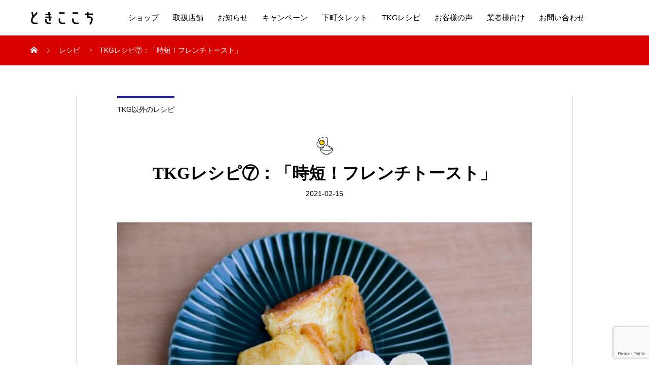

--- FILE ---
content_type: text/html; charset=UTF-8
request_url: https://toki-cocochi.com/archives/recipe/recipe_07
body_size: 11833
content:
<!DOCTYPE html>
<html lang="ja" id="html" prefix="og: http://ogp.me/ns#">
<head>
<meta charset="UTF-8">
<meta name="viewport" content="width=device-width, initial-scale=1">
<meta name="description" content="こちらのページは「卵かけご飯専用器具・ときここち」がお送りする、TKG（卵かけご飯）を愛する方、ときここちご愛用者の方から寄せられた「TKGにちょい足しすると美味しいレシピ」を掲載するコーナーです。">
<title>TKGレシピ⑦：「時短！フレンチトースト」 &#8211; ときここち</title>
<meta name='robots' content='max-image-preview:large' />
	<style>img:is([sizes="auto" i], [sizes^="auto," i]) { contain-intrinsic-size: 3000px 1500px }</style>
	<link rel='dns-prefetch' href='//www.googletagmanager.com' />
<link rel="alternate" type="application/rss+xml" title="ときここち &raquo; フィード" href="https://toki-cocochi.com/feed" />
<link rel="alternate" type="application/rss+xml" title="ときここち &raquo; コメントフィード" href="https://toki-cocochi.com/comments/feed" />
		<!-- This site uses the Google Analytics by MonsterInsights plugin v9.2.2 - Using Analytics tracking - https://www.monsterinsights.com/ -->
		<!-- Note: MonsterInsights is not currently configured on this site. The site owner needs to authenticate with Google Analytics in the MonsterInsights settings panel. -->
					<!-- No tracking code set -->
				<!-- / Google Analytics by MonsterInsights -->
		<script type="text/javascript">
/* <![CDATA[ */
window._wpemojiSettings = {"baseUrl":"https:\/\/s.w.org\/images\/core\/emoji\/15.0.3\/72x72\/","ext":".png","svgUrl":"https:\/\/s.w.org\/images\/core\/emoji\/15.0.3\/svg\/","svgExt":".svg","source":{"concatemoji":"https:\/\/toki-cocochi.com\/wp-includes\/js\/wp-emoji-release.min.js?ver=6.7.4"}};
/*! This file is auto-generated */
!function(i,n){var o,s,e;function c(e){try{var t={supportTests:e,timestamp:(new Date).valueOf()};sessionStorage.setItem(o,JSON.stringify(t))}catch(e){}}function p(e,t,n){e.clearRect(0,0,e.canvas.width,e.canvas.height),e.fillText(t,0,0);var t=new Uint32Array(e.getImageData(0,0,e.canvas.width,e.canvas.height).data),r=(e.clearRect(0,0,e.canvas.width,e.canvas.height),e.fillText(n,0,0),new Uint32Array(e.getImageData(0,0,e.canvas.width,e.canvas.height).data));return t.every(function(e,t){return e===r[t]})}function u(e,t,n){switch(t){case"flag":return n(e,"\ud83c\udff3\ufe0f\u200d\u26a7\ufe0f","\ud83c\udff3\ufe0f\u200b\u26a7\ufe0f")?!1:!n(e,"\ud83c\uddfa\ud83c\uddf3","\ud83c\uddfa\u200b\ud83c\uddf3")&&!n(e,"\ud83c\udff4\udb40\udc67\udb40\udc62\udb40\udc65\udb40\udc6e\udb40\udc67\udb40\udc7f","\ud83c\udff4\u200b\udb40\udc67\u200b\udb40\udc62\u200b\udb40\udc65\u200b\udb40\udc6e\u200b\udb40\udc67\u200b\udb40\udc7f");case"emoji":return!n(e,"\ud83d\udc26\u200d\u2b1b","\ud83d\udc26\u200b\u2b1b")}return!1}function f(e,t,n){var r="undefined"!=typeof WorkerGlobalScope&&self instanceof WorkerGlobalScope?new OffscreenCanvas(300,150):i.createElement("canvas"),a=r.getContext("2d",{willReadFrequently:!0}),o=(a.textBaseline="top",a.font="600 32px Arial",{});return e.forEach(function(e){o[e]=t(a,e,n)}),o}function t(e){var t=i.createElement("script");t.src=e,t.defer=!0,i.head.appendChild(t)}"undefined"!=typeof Promise&&(o="wpEmojiSettingsSupports",s=["flag","emoji"],n.supports={everything:!0,everythingExceptFlag:!0},e=new Promise(function(e){i.addEventListener("DOMContentLoaded",e,{once:!0})}),new Promise(function(t){var n=function(){try{var e=JSON.parse(sessionStorage.getItem(o));if("object"==typeof e&&"number"==typeof e.timestamp&&(new Date).valueOf()<e.timestamp+604800&&"object"==typeof e.supportTests)return e.supportTests}catch(e){}return null}();if(!n){if("undefined"!=typeof Worker&&"undefined"!=typeof OffscreenCanvas&&"undefined"!=typeof URL&&URL.createObjectURL&&"undefined"!=typeof Blob)try{var e="postMessage("+f.toString()+"("+[JSON.stringify(s),u.toString(),p.toString()].join(",")+"));",r=new Blob([e],{type:"text/javascript"}),a=new Worker(URL.createObjectURL(r),{name:"wpTestEmojiSupports"});return void(a.onmessage=function(e){c(n=e.data),a.terminate(),t(n)})}catch(e){}c(n=f(s,u,p))}t(n)}).then(function(e){for(var t in e)n.supports[t]=e[t],n.supports.everything=n.supports.everything&&n.supports[t],"flag"!==t&&(n.supports.everythingExceptFlag=n.supports.everythingExceptFlag&&n.supports[t]);n.supports.everythingExceptFlag=n.supports.everythingExceptFlag&&!n.supports.flag,n.DOMReady=!1,n.readyCallback=function(){n.DOMReady=!0}}).then(function(){return e}).then(function(){var e;n.supports.everything||(n.readyCallback(),(e=n.source||{}).concatemoji?t(e.concatemoji):e.wpemoji&&e.twemoji&&(t(e.twemoji),t(e.wpemoji)))}))}((window,document),window._wpemojiSettings);
/* ]]> */
</script>
<link rel='stylesheet' id='sgr_main-css' href='https://toki-cocochi.com/wp-content/plugins/simple-google-recaptcha/sgr.css?ver=1647910573' type='text/css' media='all' />
<style id='wp-emoji-styles-inline-css' type='text/css'>

	img.wp-smiley, img.emoji {
		display: inline !important;
		border: none !important;
		box-shadow: none !important;
		height: 1em !important;
		width: 1em !important;
		margin: 0 0.07em !important;
		vertical-align: -0.1em !important;
		background: none !important;
		padding: 0 !important;
	}
</style>
<link rel='stylesheet' id='wp-block-library-css' href='https://toki-cocochi.com/wp-includes/css/dist/block-library/style.min.css?ver=6.7.4' type='text/css' media='all' />
<style id='classic-theme-styles-inline-css' type='text/css'>
/*! This file is auto-generated */
.wp-block-button__link{color:#fff;background-color:#32373c;border-radius:9999px;box-shadow:none;text-decoration:none;padding:calc(.667em + 2px) calc(1.333em + 2px);font-size:1.125em}.wp-block-file__button{background:#32373c;color:#fff;text-decoration:none}
</style>
<style id='global-styles-inline-css' type='text/css'>
:root{--wp--preset--aspect-ratio--square: 1;--wp--preset--aspect-ratio--4-3: 4/3;--wp--preset--aspect-ratio--3-4: 3/4;--wp--preset--aspect-ratio--3-2: 3/2;--wp--preset--aspect-ratio--2-3: 2/3;--wp--preset--aspect-ratio--16-9: 16/9;--wp--preset--aspect-ratio--9-16: 9/16;--wp--preset--color--black: #000000;--wp--preset--color--cyan-bluish-gray: #abb8c3;--wp--preset--color--white: #ffffff;--wp--preset--color--pale-pink: #f78da7;--wp--preset--color--vivid-red: #cf2e2e;--wp--preset--color--luminous-vivid-orange: #ff6900;--wp--preset--color--luminous-vivid-amber: #fcb900;--wp--preset--color--light-green-cyan: #7bdcb5;--wp--preset--color--vivid-green-cyan: #00d084;--wp--preset--color--pale-cyan-blue: #8ed1fc;--wp--preset--color--vivid-cyan-blue: #0693e3;--wp--preset--color--vivid-purple: #9b51e0;--wp--preset--gradient--vivid-cyan-blue-to-vivid-purple: linear-gradient(135deg,rgba(6,147,227,1) 0%,rgb(155,81,224) 100%);--wp--preset--gradient--light-green-cyan-to-vivid-green-cyan: linear-gradient(135deg,rgb(122,220,180) 0%,rgb(0,208,130) 100%);--wp--preset--gradient--luminous-vivid-amber-to-luminous-vivid-orange: linear-gradient(135deg,rgba(252,185,0,1) 0%,rgba(255,105,0,1) 100%);--wp--preset--gradient--luminous-vivid-orange-to-vivid-red: linear-gradient(135deg,rgba(255,105,0,1) 0%,rgb(207,46,46) 100%);--wp--preset--gradient--very-light-gray-to-cyan-bluish-gray: linear-gradient(135deg,rgb(238,238,238) 0%,rgb(169,184,195) 100%);--wp--preset--gradient--cool-to-warm-spectrum: linear-gradient(135deg,rgb(74,234,220) 0%,rgb(151,120,209) 20%,rgb(207,42,186) 40%,rgb(238,44,130) 60%,rgb(251,105,98) 80%,rgb(254,248,76) 100%);--wp--preset--gradient--blush-light-purple: linear-gradient(135deg,rgb(255,206,236) 0%,rgb(152,150,240) 100%);--wp--preset--gradient--blush-bordeaux: linear-gradient(135deg,rgb(254,205,165) 0%,rgb(254,45,45) 50%,rgb(107,0,62) 100%);--wp--preset--gradient--luminous-dusk: linear-gradient(135deg,rgb(255,203,112) 0%,rgb(199,81,192) 50%,rgb(65,88,208) 100%);--wp--preset--gradient--pale-ocean: linear-gradient(135deg,rgb(255,245,203) 0%,rgb(182,227,212) 50%,rgb(51,167,181) 100%);--wp--preset--gradient--electric-grass: linear-gradient(135deg,rgb(202,248,128) 0%,rgb(113,206,126) 100%);--wp--preset--gradient--midnight: linear-gradient(135deg,rgb(2,3,129) 0%,rgb(40,116,252) 100%);--wp--preset--font-size--small: 13px;--wp--preset--font-size--medium: 20px;--wp--preset--font-size--large: 36px;--wp--preset--font-size--x-large: 42px;--wp--preset--spacing--20: 0.44rem;--wp--preset--spacing--30: 0.67rem;--wp--preset--spacing--40: 1rem;--wp--preset--spacing--50: 1.5rem;--wp--preset--spacing--60: 2.25rem;--wp--preset--spacing--70: 3.38rem;--wp--preset--spacing--80: 5.06rem;--wp--preset--shadow--natural: 6px 6px 9px rgba(0, 0, 0, 0.2);--wp--preset--shadow--deep: 12px 12px 50px rgba(0, 0, 0, 0.4);--wp--preset--shadow--sharp: 6px 6px 0px rgba(0, 0, 0, 0.2);--wp--preset--shadow--outlined: 6px 6px 0px -3px rgba(255, 255, 255, 1), 6px 6px rgba(0, 0, 0, 1);--wp--preset--shadow--crisp: 6px 6px 0px rgba(0, 0, 0, 1);}:where(.is-layout-flex){gap: 0.5em;}:where(.is-layout-grid){gap: 0.5em;}body .is-layout-flex{display: flex;}.is-layout-flex{flex-wrap: wrap;align-items: center;}.is-layout-flex > :is(*, div){margin: 0;}body .is-layout-grid{display: grid;}.is-layout-grid > :is(*, div){margin: 0;}:where(.wp-block-columns.is-layout-flex){gap: 2em;}:where(.wp-block-columns.is-layout-grid){gap: 2em;}:where(.wp-block-post-template.is-layout-flex){gap: 1.25em;}:where(.wp-block-post-template.is-layout-grid){gap: 1.25em;}.has-black-color{color: var(--wp--preset--color--black) !important;}.has-cyan-bluish-gray-color{color: var(--wp--preset--color--cyan-bluish-gray) !important;}.has-white-color{color: var(--wp--preset--color--white) !important;}.has-pale-pink-color{color: var(--wp--preset--color--pale-pink) !important;}.has-vivid-red-color{color: var(--wp--preset--color--vivid-red) !important;}.has-luminous-vivid-orange-color{color: var(--wp--preset--color--luminous-vivid-orange) !important;}.has-luminous-vivid-amber-color{color: var(--wp--preset--color--luminous-vivid-amber) !important;}.has-light-green-cyan-color{color: var(--wp--preset--color--light-green-cyan) !important;}.has-vivid-green-cyan-color{color: var(--wp--preset--color--vivid-green-cyan) !important;}.has-pale-cyan-blue-color{color: var(--wp--preset--color--pale-cyan-blue) !important;}.has-vivid-cyan-blue-color{color: var(--wp--preset--color--vivid-cyan-blue) !important;}.has-vivid-purple-color{color: var(--wp--preset--color--vivid-purple) !important;}.has-black-background-color{background-color: var(--wp--preset--color--black) !important;}.has-cyan-bluish-gray-background-color{background-color: var(--wp--preset--color--cyan-bluish-gray) !important;}.has-white-background-color{background-color: var(--wp--preset--color--white) !important;}.has-pale-pink-background-color{background-color: var(--wp--preset--color--pale-pink) !important;}.has-vivid-red-background-color{background-color: var(--wp--preset--color--vivid-red) !important;}.has-luminous-vivid-orange-background-color{background-color: var(--wp--preset--color--luminous-vivid-orange) !important;}.has-luminous-vivid-amber-background-color{background-color: var(--wp--preset--color--luminous-vivid-amber) !important;}.has-light-green-cyan-background-color{background-color: var(--wp--preset--color--light-green-cyan) !important;}.has-vivid-green-cyan-background-color{background-color: var(--wp--preset--color--vivid-green-cyan) !important;}.has-pale-cyan-blue-background-color{background-color: var(--wp--preset--color--pale-cyan-blue) !important;}.has-vivid-cyan-blue-background-color{background-color: var(--wp--preset--color--vivid-cyan-blue) !important;}.has-vivid-purple-background-color{background-color: var(--wp--preset--color--vivid-purple) !important;}.has-black-border-color{border-color: var(--wp--preset--color--black) !important;}.has-cyan-bluish-gray-border-color{border-color: var(--wp--preset--color--cyan-bluish-gray) !important;}.has-white-border-color{border-color: var(--wp--preset--color--white) !important;}.has-pale-pink-border-color{border-color: var(--wp--preset--color--pale-pink) !important;}.has-vivid-red-border-color{border-color: var(--wp--preset--color--vivid-red) !important;}.has-luminous-vivid-orange-border-color{border-color: var(--wp--preset--color--luminous-vivid-orange) !important;}.has-luminous-vivid-amber-border-color{border-color: var(--wp--preset--color--luminous-vivid-amber) !important;}.has-light-green-cyan-border-color{border-color: var(--wp--preset--color--light-green-cyan) !important;}.has-vivid-green-cyan-border-color{border-color: var(--wp--preset--color--vivid-green-cyan) !important;}.has-pale-cyan-blue-border-color{border-color: var(--wp--preset--color--pale-cyan-blue) !important;}.has-vivid-cyan-blue-border-color{border-color: var(--wp--preset--color--vivid-cyan-blue) !important;}.has-vivid-purple-border-color{border-color: var(--wp--preset--color--vivid-purple) !important;}.has-vivid-cyan-blue-to-vivid-purple-gradient-background{background: var(--wp--preset--gradient--vivid-cyan-blue-to-vivid-purple) !important;}.has-light-green-cyan-to-vivid-green-cyan-gradient-background{background: var(--wp--preset--gradient--light-green-cyan-to-vivid-green-cyan) !important;}.has-luminous-vivid-amber-to-luminous-vivid-orange-gradient-background{background: var(--wp--preset--gradient--luminous-vivid-amber-to-luminous-vivid-orange) !important;}.has-luminous-vivid-orange-to-vivid-red-gradient-background{background: var(--wp--preset--gradient--luminous-vivid-orange-to-vivid-red) !important;}.has-very-light-gray-to-cyan-bluish-gray-gradient-background{background: var(--wp--preset--gradient--very-light-gray-to-cyan-bluish-gray) !important;}.has-cool-to-warm-spectrum-gradient-background{background: var(--wp--preset--gradient--cool-to-warm-spectrum) !important;}.has-blush-light-purple-gradient-background{background: var(--wp--preset--gradient--blush-light-purple) !important;}.has-blush-bordeaux-gradient-background{background: var(--wp--preset--gradient--blush-bordeaux) !important;}.has-luminous-dusk-gradient-background{background: var(--wp--preset--gradient--luminous-dusk) !important;}.has-pale-ocean-gradient-background{background: var(--wp--preset--gradient--pale-ocean) !important;}.has-electric-grass-gradient-background{background: var(--wp--preset--gradient--electric-grass) !important;}.has-midnight-gradient-background{background: var(--wp--preset--gradient--midnight) !important;}.has-small-font-size{font-size: var(--wp--preset--font-size--small) !important;}.has-medium-font-size{font-size: var(--wp--preset--font-size--medium) !important;}.has-large-font-size{font-size: var(--wp--preset--font-size--large) !important;}.has-x-large-font-size{font-size: var(--wp--preset--font-size--x-large) !important;}
:where(.wp-block-post-template.is-layout-flex){gap: 1.25em;}:where(.wp-block-post-template.is-layout-grid){gap: 1.25em;}
:where(.wp-block-columns.is-layout-flex){gap: 2em;}:where(.wp-block-columns.is-layout-grid){gap: 2em;}
:root :where(.wp-block-pullquote){font-size: 1.5em;line-height: 1.6;}
</style>
<link rel='stylesheet' id='contact-form-7-css' href='https://toki-cocochi.com/wp-content/plugins/contact-form-7/includes/css/styles.css?ver=6.0.1' type='text/css' media='all' />
<link rel='stylesheet' id='vlp-public-css' href='https://toki-cocochi.com/wp-content/plugins/visual-link-preview/dist/public.css?ver=2.2.6' type='text/css' media='all' />
<link rel='stylesheet' id='arve-css' href='https://toki-cocochi.com/wp-content/plugins/advanced-responsive-video-embedder/build/main.css?ver=755e5bf2bfafc15e7cc1' type='text/css' media='all' />
<link rel='stylesheet' id='mikado-style-css' href='https://toki-cocochi.com/wp-content/themes/mikado_tcd071/style.css?ver=1.5.1' type='text/css' media='all' />
<link rel='stylesheet' id='mikado-slick-css' href='https://toki-cocochi.com/wp-content/themes/mikado_tcd071/assets/css/slick.min.css?ver=1.5.1' type='text/css' media='all' />
<link rel='stylesheet' id='mikado-slick-theme-css' href='https://toki-cocochi.com/wp-content/themes/mikado_tcd071/assets/css/slick-theme.min.css?ver=1.5.1' type='text/css' media='all' />
<script type="text/javascript" id="sgr_main-js-extra">
/* <![CDATA[ */
var sgr_main = {"sgr_site_key":""};
/* ]]> */
</script>
<script type="text/javascript" src="https://toki-cocochi.com/wp-content/plugins/simple-google-recaptcha/sgr.js?ver=1647910573" id="sgr_main-js"></script>
<script type="text/javascript" src="https://toki-cocochi.com/wp-includes/js/jquery/jquery.min.js?ver=3.7.1" id="jquery-core-js"></script>
<script type="text/javascript" src="https://toki-cocochi.com/wp-includes/js/jquery/jquery-migrate.min.js?ver=3.4.1" id="jquery-migrate-js"></script>
<link rel="https://api.w.org/" href="https://toki-cocochi.com/wp-json/" /><link rel="canonical" href="https://toki-cocochi.com/archives/recipe/recipe_07" />
<link rel='shortlink' href='https://toki-cocochi.com/?p=405' />
<link rel="alternate" title="oEmbed (JSON)" type="application/json+oembed" href="https://toki-cocochi.com/wp-json/oembed/1.0/embed?url=https%3A%2F%2Ftoki-cocochi.com%2Farchives%2Frecipe%2Frecipe_07" />
<link rel="alternate" title="oEmbed (XML)" type="text/xml+oembed" href="https://toki-cocochi.com/wp-json/oembed/1.0/embed?url=https%3A%2F%2Ftoki-cocochi.com%2Farchives%2Frecipe%2Frecipe_07&#038;format=xml" />
<meta name="generator" content="Site Kit by Google 1.144.0" /><link rel="shortcut icon" href="https://toki-cocochi.com/wp-content/uploads/2020/04/favicon_16x16.png">
<style>
p-breadcrumb,.p-pagetop,.c-pw__btn:hover,.p-btn:hover,.element-type2,.p-shinzen-slider .slick-dots li button:hover,.p-shinzen-slider .slick-dots li.slick-active button{background: #1d2088}.p-pager__item a:hover, .p-pager__item .current,.p-event-category > li.is-active > a,.p-event-category > li > a:hover,.p-schedule__anchors li a:hover,.p-headline__link:hover,.p-article01__cat a:hover,.p-entry__category a:hover{color: #1d2088}.p-entry__category,.p-faq__list.type2 .p-faq__q,.p-widget__title--type2 span{border-color: #1d2088}.c-pw__btn,.p-pagetop:focus,.p-pagetop:hover,.p-readmore__btn:hover,.p-header-slider .slick-dots li.slick-active button, .p-header-slider .slick-dots li:hover button{background: #999999}.p-article01 a:hover .p-article01__title,.p-article03__title a:hover,.p-article05 a:hover .p-article05__title,.p-faq__list dt:hover,.p-footer-nav--type2 a:hover,.p-nav01__item a:hover, .p-nav01__item--prev:hover::before, .p-nav01__item--next:hover::after,.p-news-list a:hover .p-news-list__title{color: #999999}.p-page-links > span,.p-page-links a:hover{background: #1d2088}.p-entry__body a,.custom-html-widget a{color: #1d2088}body{font-family: "Segoe UI", Verdana, "游ゴシック", YuGothic, "Hiragino Kaku Gothic ProN", Meiryo, sans-serif}.c-logo,.p-about-info__col-title,.p-archive-header__title,.p-article01__title,.p-article02__title,.p-article03__title,.p-article05__excerpt,.p-article05__subtitle,.p-author__title,.p-block01__title,.p-block02__title,.p-entry__title,.p-event-category,.p-footer-link__title,.p-header-content__title,.p-history-info__col-block,.p-index-contents__title,.p-index-content01__month,.p-index-content04__title,.p-megamenu01__list-item__title,.p-megamenu02__cat-list-item > a,.p-schedule__anchors,.p-schedule__month,.p-page-header__title,.p-page-header__desc,.p-pager,.p-sanpai-table > tbody > tr > th,.p-sanpai-table.table02 > tbody > tr > th,.p-shinzen-table > tbody > tr > th{font-family: "Times New Roman", "游明朝", "Yu Mincho", "游明朝体", "YuMincho", "ヒラギノ明朝 Pro W3", "Hiragino Mincho Pro", "HiraMinProN-W3", "HGS明朝E", "ＭＳ Ｐ明朝", "MS PMincho", serif;}.p-front-global-nav,.p-global-nav,.p-footer-nav{font-family: "Times New Roman", "游明朝", "Yu Mincho", "游明朝体", "YuMincho", "ヒラギノ明朝 Pro W3", "Hiragino Mincho Pro", "HiraMinProN-W3", "HGS明朝E", "ＭＳ Ｐ明朝", "MS PMincho", serif;}.p-hover-effect--type1:hover img{-webkit-transform: scale(1.2);transform: scale(1.2)}.l-header__logo a{color: #000000;font-size: 24px}.l-header{background: #ffffff}.l-header--fixed.is-active{background: #ffffff}.p-front-global-nav > ul > li > a{color: #ffffff}.p-global-nav > ul > li > a,.p-menu-btn,.p-header-lang__button{color: #000000}.p-global-nav > ul > li > a:hover,.p-front-global-nav.p-front-global-nav--type2 a:hover{color: #d80100}.p-global-nav .sub-menu a{background: #222222;color: #ffffff}.p-global-nav .sub-menu a:hover{background: #d80100;color: #ffffff}.p-global-nav .menu-item-has-children > a > .p-global-nav__toggle::before{border-color: #000000}.p-megamenu01{background-color: #222222}.p-megamenu02__cat-list-item > a{background-color: #222222}.p-megamenu02__blog-list,.p-megamenu02__cat-list-item.is-active > a, .p-megamenu02__cat-list-item > a:hover{background-color: #f4f2ef}.p-footer-link__title{color: #ffffff;font-size: 32px}.p-footer-link__btn .p-btn{color: #ffffff;background: #7d18e2}.p-footer-link__btn a.p-btn:hover{color: #ffffff;background: #d90000}.p-footer-link::before{background: rgba(0,0,0, 0.000000)}.p-footer-link{background-image: url(https://toki-cocochi.com/wp-content/uploads/2020/04/1450x560_tokikokochiPR02.png)}.p-info__logo a{color: #000000;font-size: 25px}.p-footer-nav, .p-info{background: #f5f5f5;color: #000000}.p-copyright{background: #000000;color: #ffffff}.p-page-header::before{background: rgba(0, 0, 0, 0.3)}.p-page-header__title{color: #ffffff;font-size: 34px}.p-archive-header__title{color: #000000;font-size: 20px}.p-archive-header__desc{color: #000000;font-size: 16px}.p-entry__title{color: #000000;font-size: 33px}.p-entry__body{color: #000000;font-size: 16px}@media screen and (max-width: 767px) {.l-header__logo a{color: #000000;font-size: 20px}.p-footer-link__title{font-size: 24px}.p-info__logo a{color: #000000;font-size: 25px}.p-page-header__title{font-size: 24px}.p-archive-header__title{font-size: 16px}.p-archive-header__desc{font-size: 14px}.p-entry__title{font-size: 20px}.p-entry__body{font-size: 14px}}@media screen and (max-width: 1199px) {.l-header{background: #ffffff}.l-header--fixed.is-active{background: #ffffff}.p-header-lang a{background: #000000;color: #ffffff}.p-header-lang a:hover{background: #d80100;color: #ffffff}.p-header-lang a.is-active-site{background: #d80100;color: #ffffff}.p-global-nav > ul > li > a,.p-global-nav > ul > li > a:hover,.p-global-nav a,.p-global-nav a:hover{background: rgba(0,0,0, 1);color: #ffffff!important}.p-global-nav .sub-menu a,.p-global-nav .sub-menu a:hover{background: rgba(216,1,0, 1);color: #ffffff!important}.p-global-nav .menu-item-has-children > a > .p-global-nav__toggle::before{border-color: #ffffff}}@media screen and (min-width: 1200px) {.p-header-lang--type1 a,.p-header-lang--type2 > ul > li > a{color: #000000}.p-header-lang--type1 a:hover,.p-header-lang--type2 > ul > li > a:hover{color: #d80100}.p-header-lang--type1 a.is-active-site,.p-header-lang--type2 > ul > li > a.is-active-site{color: #999999}.p-header-lang--type2 ul ul li a{background: #000000;color: #ffffff}.p-header-lang--type2 ul ul li a:hover{background: #d80100;color: #ffffff}.p-header-lang--type2 ul ul li a.is-active-site{background: #d80100;color: #ffffff}}</style>
<meta name="generator" content="Elementor 3.25.10; features: additional_custom_breakpoints, e_optimized_control_loading; settings: css_print_method-external, google_font-enabled, font_display-auto">
			<style>
				.e-con.e-parent:nth-of-type(n+4):not(.e-lazyloaded):not(.e-no-lazyload),
				.e-con.e-parent:nth-of-type(n+4):not(.e-lazyloaded):not(.e-no-lazyload) * {
					background-image: none !important;
				}
				@media screen and (max-height: 1024px) {
					.e-con.e-parent:nth-of-type(n+3):not(.e-lazyloaded):not(.e-no-lazyload),
					.e-con.e-parent:nth-of-type(n+3):not(.e-lazyloaded):not(.e-no-lazyload) * {
						background-image: none !important;
					}
				}
				@media screen and (max-height: 640px) {
					.e-con.e-parent:nth-of-type(n+2):not(.e-lazyloaded):not(.e-no-lazyload),
					.e-con.e-parent:nth-of-type(n+2):not(.e-lazyloaded):not(.e-no-lazyload) * {
						background-image: none !important;
					}
				}
			</style>
			</head>
<body class="event-template-default single single-event postid-405 eio-default elementor-default elementor-kit-199">
<header id="js-header" class="l-header l-header--fixed">
  <div class="l-header__inner l-inner">
  <div class="l-header__logo c-logo">
    <a href="https://toki-cocochi.com/">
      <img src="https://toki-cocochi.com/wp-content/uploads/2022/07/250x60_logo_tokicoco.png" alt="ときここち" width="125">
    </a>
  </div>
<nav id="js-global-nav" class="p-global-nav"><ul id="menu-%e3%82%b5%e3%83%b3%e3%83%97%e3%83%ab%e3%83%a1%e3%83%8b%e3%83%a5%e3%83%bc" class="menu"><li id="menu-item-34" class="menu-item menu-item-type-custom menu-item-object-custom menu-item-34"><a href="https://tokicocochi.base.shop">ショップ<span class="p-global-nav__toggle"></span></a></li>
<li id="menu-item-1123" class="menu-item menu-item-type-post_type menu-item-object-page menu-item-1123"><a href="https://toki-cocochi.com/shop">取扱店舗<span class="p-global-nav__toggle"></span></a></li>
<li id="menu-item-43" class="menu-item menu-item-type-custom menu-item-object-custom menu-item-43"><a href="https://toki-cocochi.com/archives/news" data-megamenu="js-megamenu43">お知らせ<span class="p-global-nav__toggle"></span></a></li>
<li id="menu-item-332" class="menu-item menu-item-type-post_type menu-item-object-page menu-item-332"><a href="https://toki-cocochi.com/canmpaign">キャンペーン<span class="p-global-nav__toggle"></span></a></li>
<li id="menu-item-39" class="menu-item menu-item-type-custom menu-item-object-custom menu-item-39"><a href="https://toki-cocochi.com/blog" data-megamenu="js-megamenu39">下町タレット<span class="p-global-nav__toggle"></span></a></li>
<li id="menu-item-269" class="menu-item menu-item-type-post_type_archive menu-item-object-event menu-item-269"><a href="https://toki-cocochi.com/archives/recipe">TKGレシピ<span class="p-global-nav__toggle"></span></a></li>
<li id="menu-item-929" class="menu-item menu-item-type-post_type menu-item-object-page menu-item-929"><a href="https://toki-cocochi.com/comment">お客様の声<span class="p-global-nav__toggle"></span></a></li>
<li id="menu-item-938" class="menu-item menu-item-type-post_type menu-item-object-page menu-item-has-children menu-item-938"><a href="https://toki-cocochi.com/wholesale">業者様向け<span class="p-global-nav__toggle"></span></a>
<ul class="sub-menu">
	<li id="menu-item-48" class="menu-item menu-item-type-custom menu-item-object-custom menu-item-48"><a href="https://tone-ss.co.jp/">開発・製造元<span class="p-global-nav__toggle"></span></a></li>
</ul>
</li>
<li id="menu-item-313" class="menu-item menu-item-type-post_type menu-item-object-page menu-item-313"><a href="https://toki-cocochi.com/contact">お問い合わせ<span class="p-global-nav__toggle"></span></a></li>
</ul></nav>    <button id="js-menu-btn" class="p-menu-btn c-menu-btn"></button>
  </div>
</header>
<main class="l-main">

<div class="p-breadcrumb single">
<ol class="p-breadcrumb__inner c-breadcrumb l-inner" itemscope itemtype="http://schema.org/BreadcrumbList">
<li class="p-breadcrumb__item c-breadcrumb__item c-breadcrumb__item--home" itemprop="itemListElement" itemscope itemtype="http://schema.org/ListItem">
<a href="https://toki-cocochi.com/" itemprop="item">
<span itemprop="name">HOME</span>
</a>
<meta itemprop="position" content="1">
</li>
<li class="p-breadcrumb__item c-breadcrumb__item" itemprop="itemListElement" itemscope itemtype="http://schema.org/ListItem">
<a href="https://toki-cocochi.com/archives/recipe" itemprop="item">
<span itemprop="name">レシピ</span>
</a>
<meta itemprop="position" content="2">
</li>
<li class="p-breadcrumb__item c-breadcrumb__item" itemprop="itemListElement" itemscope itemtype="http://schema.org/ListItem"><span itemprop="name">TKGレシピ⑦：「時短！フレンチトースト」</span><meta itemprop="position" content="3"></li>
</ol>
</div>

<div class="l-contents l-inner">

 <div class="l-primary">
   <article class="p-entry p-entry-event l-single">
      <div class="p-entry__category"><a href="https://toki-cocochi.com/archives/event_category/tkg%e4%bb%a5%e5%a4%96%e3%81%ae%e3%83%ac%e3%82%b7%e3%83%94">TKG以外のレシピ</a></div>
      <div class="p-entry__inner p-entry-event__inner">
      <header class="p-entry__header">
          <p class="c-logo--element element-type1">
    <img src="https://toki-cocochi.com/wp-content/uploads/2020/04/element_72x72.png">
  </p>
        <h1 class="p-entry__title">TKGレシピ⑦：「時短！フレンチトースト」</h1>
        <div class="p-entry-event__date"><time class="p-date" datetime="2021-02-15">2021-02-15</time></div>
        <figure class="p-entry__img">
        <img fetchpriority="high" width="2560" height="1707" src="https://toki-cocochi.com/wp-content/uploads/2021/02/フレンチトースト-scaled.jpg" class="attachment-full size-full wp-post-image" alt="" decoding="async" srcset="https://toki-cocochi.com/wp-content/uploads/2021/02/フレンチトースト-scaled.jpg 2560w, https://toki-cocochi.com/wp-content/uploads/2021/02/フレンチトースト-300x200.jpg 300w, https://toki-cocochi.com/wp-content/uploads/2021/02/フレンチトースト-1024x683.jpg 1024w, https://toki-cocochi.com/wp-content/uploads/2021/02/フレンチトースト-768x512.jpg 768w, https://toki-cocochi.com/wp-content/uploads/2021/02/フレンチトースト-1536x1024.jpg 1536w, https://toki-cocochi.com/wp-content/uploads/2021/02/フレンチトースト-2048x1365.jpg 2048w" sizes="(max-width: 2560px) 100vw, 2560px" />        </figure>
      </header>
        <div class="p-entry__body">
        <p>こちらのページは「卵かけご飯専用器具・ときここち」がお送りする、TKG（卵かけご飯）を愛する方、ときここちご愛用者の方から寄せられた「TKGにちょい足しすると美味しいレシピ」を掲載するコーナーです。</p>
<p>最近、ときここちは「TKG」以外の卵料理や粉状のものをまぜ合わせるなど、様々な用途でご利用いただいており、ありがたいことにたくさんの喜びの声をいただいております。今回は、なんと「卵かけご飯以外のレシピ」をご紹介させていただきます。</p>
<p>第七回目にご紹介するのは …</p>
<h2><span style="color: #66ccff;">「時短！フレンチトースト」</span></h2>
<p>こちらのレシピは、「ときここち」の商品ブランディングや写真撮影・動画制作などを手がけている、トネ製作所と同じ荒川区町屋のデザイン会社<strong><a href="https://room810.jp">「株式会社ROOM810」</a></strong>の高橋さんによるオススメレシピです。まずは、作り方から。</p>
<h2><span style="color: #66ccff;"><span style="caret-color: #66ccff;">レシピ詳細</span></span></h2>
<p>ようやくレシピと呼べるものをご紹介できるようになりました（笑）</p>
<p><strong>【用意するもの】</strong><br />
食パン（6枚切りのもの）：2枚<br />
バターもしくはマーガリン：適量<br />
＊卵液＊<br />
卵：1個<br />
牛乳：100ml<br />
砂糖：大さじ1<br />
＊トッピング＊<br />
メープルシロップ：適量<br />
お好みのフルーツなど：適量</p>
<p><strong>【作り方】</strong><br />
1. 食パンを4等分にする。<br />
2. 大きめの容器に卵液の材料を入れ、ときここちでサラサラになるまで卵を切るように良くかき混ぜる。<br />
3. 2 の容器に1 の食パンを入れて10分程度漬けておく。<br />
4. フライパンを熱し、バターもしくはマーガリンを入れ溶かし、3 を入れる。<br />
5. 軽く焼き目がついたら裏返し、蓋をして弱火で2分ほど焼く。<br />
6. 焼き上がったらお皿へ盛り付け、お好みでメープルシロップやフルーツをトッピングして完成です。</p>
<p>ときここち で卵を混ぜ合わせ、サラサラになった卵液に食パンを浸すことによって、通常よりも短時間で作ることができ、さらに食感もふんわりで、今まで作ってきたフレンチトーストよりもぐんっと美味しく出来たそうで、とても喜んでいます。</p>
<p>皆様もぜひ「卵かけご飯以外のオススメレシピ」「卵かけご飯にちょい足しレシピ」「卵かけご飯に合うオススメのお醤油」など推薦できるレシピや商品をお持ちでしたら、お気軽にお問い合わせフォームからお寄せください。お待ちしております。</p>
<p>&nbsp;</p>
<p><strong><img decoding="async" src="http://room810.jp/tkg/wp-content/uploads/2020/08/mai.png" alt="" width="160" height="160" /><br />
このレシピを教えてくれた方</strong><br />
株式会社ROOM810　高橋さん<br />
グラフィックチーム デザイナー<br />
<a href="https://room810.jp/">https://room810.jp/</a></p>
      </div>
    			<ul class="p-entry__share c-share u-clearfix c-share--sm c-share--color">
				<li class="c-share__btn c-share__btn--twitter">
			    <a href="http://twitter.com/share?text=TKG%E3%83%AC%E3%82%B7%E3%83%94%E2%91%A6%EF%BC%9A%E3%80%8C%E6%99%82%E7%9F%AD%EF%BC%81%E3%83%95%E3%83%AC%E3%83%B3%E3%83%81%E3%83%88%E3%83%BC%E3%82%B9%E3%83%88%E3%80%8D&url=https%3A%2F%2Ftoki-cocochi.com%2Farchives%2Frecipe%2Frecipe_07&via=toki_cocochi&tw_p=tweetbutton&related=toki_cocochi"  onclick="javascript:window.open(this.href, '', 'menubar=no,toolbar=no,resizable=yes,scrollbars=yes,height=400,width=600');return false;">
			     	<i class="c-share__icn c-share__icn--twitter"></i>
			      <span class="c-share__title">Tweet</span>
			   	</a>
			   </li>
			    <li class="c-share__btn c-share__btn--facebook">
			    	<a href="//www.facebook.com/sharer/sharer.php?u=https://toki-cocochi.com/archives/recipe/recipe_07&amp;t=TKG%E3%83%AC%E3%82%B7%E3%83%94%E2%91%A6%EF%BC%9A%E3%80%8C%E6%99%82%E7%9F%AD%EF%BC%81%E3%83%95%E3%83%AC%E3%83%B3%E3%83%81%E3%83%88%E3%83%BC%E3%82%B9%E3%83%88%E3%80%8D" rel="nofollow" target="_blank">
			      	<i class="c-share__icn c-share__icn--facebook"></i>
			        <span class="c-share__title">Share</span>
			      </a>
			    </li>
			    <li class="c-share__btn c-share__btn--hatebu">
			      <a href="http://b.hatena.ne.jp/add?mode=confirm&url=https%3A%2F%2Ftoki-cocochi.com%2Farchives%2Frecipe%2Frecipe_07" onclick="javascript:window.open(this.href, '', 'menubar=no,toolbar=no,resizable=yes,scrollbars=yes,height=400,width=510');return false;">
			      	<i class="c-share__icn c-share__icn--hatebu"></i>
			        <span class="c-share__title">Hatena</span>
			      </a>
			    </li>
			    <li class="c-share__btn c-share__btn--pocket">
			    	<a href="http://getpocket.com/edit?url=https%3A%2F%2Ftoki-cocochi.com%2Farchives%2Frecipe%2Frecipe_07&title=TKG%E3%83%AC%E3%82%B7%E3%83%94%E2%91%A6%EF%BC%9A%E3%80%8C%E6%99%82%E7%9F%AD%EF%BC%81%E3%83%95%E3%83%AC%E3%83%B3%E3%83%81%E3%83%88%E3%83%BC%E3%82%B9%E3%83%88%E3%80%8D" target="_blank">
			      	<i class="c-share__icn c-share__icn--pocket"></i>
			        <span class="c-share__title">Pocket</span>
			      </a>
			    </li>
			    <li class="c-share__btn c-share__btn--feedly">
			    	<a href="http://feedly.com/index.html#subscription/feed/https://toki-cocochi.com/feed" target="_blank">
			      	<i class="c-share__icn c-share__icn--feedly"></i>
			        <span class="c-share__title">feedly</span>
			      </a>
			    </li>
			    <li class="c-share__btn c-share__btn--pinterest">
			    	<a href="https://www.pinterest.com/pin/create/button/?url=https%3A%2F%2Ftoki-cocochi.com%2Farchives%2Frecipe%2Frecipe_07&media=https://toki-cocochi.com/wp-content/uploads/2021/02/フレンチトースト-scaled.jpg&description=TKG%E3%83%AC%E3%82%B7%E3%83%94%E2%91%A6%EF%BC%9A%E3%80%8C%E6%99%82%E7%9F%AD%EF%BC%81%E3%83%95%E3%83%AC%E3%83%B3%E3%83%81%E3%83%88%E3%83%BC%E3%82%B9%E3%83%88%E3%80%8D" rel="nofollow" target="_blank">
			      	<i class="c-share__icn c-share__icn--pinterest"></i>
			        <span class="c-share__title">Pin it</span>
			      </a>
			    </li>
			</ul>
    </div><!-- p-entry__inner -->
  </article><!-- p-entry -->
      <section class="p-event-related">
        <div class="p-block02">
        <p class="c-logo--element element-type1">
    <img src="https://toki-cocochi.com/wp-content/uploads/2020/04/element_72x72.png">
  </p>
      <h2 class="p-block02__title">新着レシピ</h2>
    </div>
        <ul class="p-event-list__inner">
            <li class="p-event-list__item p-article02">
        <a href="https://toki-cocochi.com/archives/recipe/recipe_09" class="p-hover-effect--type1" >
          <div class="p-article02__img">
          <img width="1120" height="320" src="https://toki-cocochi.com/wp-content/uploads/2022/02/MG_5399-1120x320.jpg" class="attachment-size6 size-size6 wp-post-image" alt="" decoding="async" />          </div>
          <div class="p-article02__content">
            <p class="p-article02__category">TKG以外のレシピ, お客様からの投稿</p>
            <h3 class="p-article02__title">TKGレシピ⑨：「バターコーヒー 」</h3>
            <p class="p-article02__date">2022-02-25</p>
          </div>
        </a>
        </li>
                <li class="p-event-list__item p-article02">
        <a href="https://toki-cocochi.com/archives/recipe/recipe_08" class="p-hover-effect--type1" >
          <div class="p-article02__img">
          <img width="1120" height="320" src="https://toki-cocochi.com/wp-content/uploads/2021/02/釜玉うどん-1120x320.jpg" class="attachment-size6 size-size6 wp-post-image" alt="" decoding="async" />          </div>
          <div class="p-article02__content">
            <p class="p-article02__category">TKG以外のレシピ</p>
            <h3 class="p-article02__title">TKGレシピ⑧：「レンジで簡単！釜玉うどん」</h3>
            <p class="p-article02__date">2020-03-03</p>
          </div>
        </a>
        </li>
                <li class="p-event-list__item p-article02">
        <a href="https://toki-cocochi.com/archives/recipe/recipe_06" class="p-hover-effect--type1" >
          <div class="p-article02__img">
          <img width="1120" height="320" src="https://toki-cocochi.com/wp-content/uploads/2020/12/味の素鰹節-1120x320.jpg" class="attachment-size6 size-size6 wp-post-image" alt="" decoding="async" />          </div>
          <div class="p-article02__content">
            <p class="p-article02__category">TKGちょい足しレシピ</p>
            <h3 class="p-article02__title">TKGレシピ⑥：「顆粒だし」と「かつお節」</h3>
            <p class="p-article02__date">2020-12-22</p>
          </div>
        </a>
        </li>
                <li class="p-event-list__item p-article02">
        <a href="https://toki-cocochi.com/archives/recipe/recipe_05" class="p-hover-effect--type1" >
          <div class="p-article02__img">
          <img width="1120" height="320" src="https://toki-cocochi.com/wp-content/uploads/2019/08/ふわふわメレンゲ塩かけ_塩瓶と共に-1120x320.jpg" class="attachment-size6 size-size6 wp-post-image" alt="" decoding="async" />          </div>
          <div class="p-article02__content">
            <p class="p-article02__category">TKGちょい足しレシピ</p>
            <h3 class="p-article02__title">TKGレシピ⑤：ふわふわメレンゲ卵かけご飯</h3>
            <p class="p-article02__date">2020-06-01</p>
          </div>
        </a>
        </li>
                <li class="p-event-list__item p-article02">
        <a href="https://toki-cocochi.com/archives/recipe/recipe_04" class="p-hover-effect--type1" >
          <div class="p-article02__img">
          <img width="1120" height="320" src="https://toki-cocochi.com/wp-content/uploads/2019/06/牡蠣のせ_瓶と共に-1120x320.jpg" class="attachment-size6 size-size6 wp-post-image" alt="" decoding="async" />          </div>
          <div class="p-article02__content">
            <p class="p-article02__category">TKGちょい足しレシピ</p>
            <h3 class="p-article02__title">TKGレシピ④：牡蠣のアヒージョ</h3>
            <p class="p-article02__date">2020-06-01</p>
          </div>
        </a>
        </li>
                <li class="p-event-list__item p-article02">
        <a href="https://toki-cocochi.com/archives/recipe/recipe_03" class="p-hover-effect--type1" >
          <div class="p-article02__img">
          <img width="776" height="320" src="https://toki-cocochi.com/wp-content/uploads/2019/06/tokikokochi_02_eyechatch-776x320.png" class="attachment-size6 size-size6 wp-post-image" alt="" decoding="async" />          </div>
          <div class="p-article02__content">
            <p class="p-article02__category">TKGに合う醤油</p>
            <h3 class="p-article02__title">TKGレシピ③：卵かけご飯に合う醤油vol.2</h3>
            <p class="p-article02__date">2020-06-01</p>
          </div>
        </a>
        </li>
            </ul>
        <p class="p-event-btn">
      <a class="p-btn p-btn__horizon" href="https://toki-cocochi.com/archives/recipe">レシピ一覧</a>
    </p>
     
  </section>
   
  </div><!-- /.l-primary -->
</div><!-- /.l-contents -->
</main>
<footer class="l-footer">

  
    <section id="js-footer-link" class="p-footer-link p-footer-link--img">
                                <div class="p-footer-link__inner">
        <div class="p-footer-link__contents--vertical l-inner">
          <h2 class="p-footer-link__title">「下町タレット」</h2>
          <p class="p-footer-link__btn">
            <a class="p-btn p-btn__vertical" href="https://toki-cocochi.com/blog">荒川区から世界へ</a>
          </p>
        </div>
      </div>
          </section>

  
  <div class="p-info">
    <div class="p-info__inner l-inner">
      <nav class="p-footer-nav p-footer-nav--type1"><ul id="menu-%e3%82%b5%e3%83%b3%e3%83%97%e3%83%ab%e3%83%a1%e3%83%8b%e3%83%a5%e3%83%bc-1" class="p-footer-nav__inner"><li class="menu-item menu-item-type-custom menu-item-object-custom menu-item-34"><a href="https://tokicocochi.base.shop">ショップ</a></li>
<li class="menu-item menu-item-type-post_type menu-item-object-page menu-item-1123"><a href="https://toki-cocochi.com/shop">取扱店舗</a></li>
<li class="menu-item menu-item-type-custom menu-item-object-custom menu-item-43"><a href="https://toki-cocochi.com/archives/news">お知らせ</a></li>
<li class="menu-item menu-item-type-post_type menu-item-object-page menu-item-332"><a href="https://toki-cocochi.com/canmpaign">キャンペーン</a></li>
<li class="menu-item menu-item-type-custom menu-item-object-custom menu-item-39"><a href="https://toki-cocochi.com/blog">下町タレット</a></li>
<li class="menu-item menu-item-type-post_type_archive menu-item-object-event menu-item-269"><a href="https://toki-cocochi.com/archives/recipe">TKGレシピ</a></li>
<li class="menu-item menu-item-type-post_type menu-item-object-page menu-item-929"><a href="https://toki-cocochi.com/comment">お客様の声</a></li>
<li class="menu-item menu-item-type-post_type menu-item-object-page menu-item-938"><a href="https://toki-cocochi.com/wholesale">業者様向け</a></li>
<li class="menu-item menu-item-type-post_type menu-item-object-page menu-item-313"><a href="https://toki-cocochi.com/contact">お問い合わせ</a></li>
</ul></nav>      <div class="p-info__logo c-logo">
  <a href="https://toki-cocochi.com/">
    <img src="https://toki-cocochi.com/wp-content/uploads/2020/10/toki-cocochi_mark.png" alt="ときここち">
  </a>
</div>
      <p class="p-info__address">＜ 開発・製造・販売 ＞<br />
株式会社トネ製作所<br />
〒116-0001<br />
東京都荒川区町屋8-13-6<br />
tel: 03-3895-7791　fax: 03-3895-7808</p>
      <ul class="p-social-nav">
                        <li class="p-social-nav__item p-social-nav__item--twitter"><a href="https://twitter.com/toki_cocochi"></a></li>
                                                <li class="p-social-nav__item p-social-nav__item--rss"><a href="https://toki-cocochi.com/feed"></a></li>
              </ul>
    </div>
  </div>
  <p class="p-copyright">
  <small>Copyright &copy; ときここち All Rights Reserved.</small>
  </p>
  <button id="js-pagetop" class="p-pagetop"></button>
</footer>
			<script type='text/javascript'>
				const lazyloadRunObserver = () => {
					const lazyloadBackgrounds = document.querySelectorAll( `.e-con.e-parent:not(.e-lazyloaded)` );
					const lazyloadBackgroundObserver = new IntersectionObserver( ( entries ) => {
						entries.forEach( ( entry ) => {
							if ( entry.isIntersecting ) {
								let lazyloadBackground = entry.target;
								if( lazyloadBackground ) {
									lazyloadBackground.classList.add( 'e-lazyloaded' );
								}
								lazyloadBackgroundObserver.unobserve( entry.target );
							}
						});
					}, { rootMargin: '200px 0px 200px 0px' } );
					lazyloadBackgrounds.forEach( ( lazyloadBackground ) => {
						lazyloadBackgroundObserver.observe( lazyloadBackground );
					} );
				};
				const events = [
					'DOMContentLoaded',
					'elementor/lazyload/observe',
				];
				events.forEach( ( event ) => {
					document.addEventListener( event, lazyloadRunObserver );
				} );
			</script>
			<script type="text/javascript" src="https://toki-cocochi.com/wp-includes/js/dist/hooks.min.js?ver=4d63a3d491d11ffd8ac6" id="wp-hooks-js"></script>
<script type="text/javascript" src="https://toki-cocochi.com/wp-includes/js/dist/i18n.min.js?ver=5e580eb46a90c2b997e6" id="wp-i18n-js"></script>
<script type="text/javascript" id="wp-i18n-js-after">
/* <![CDATA[ */
wp.i18n.setLocaleData( { 'text direction\u0004ltr': [ 'ltr' ] } );
/* ]]> */
</script>
<script type="text/javascript" src="https://toki-cocochi.com/wp-content/plugins/contact-form-7/includes/swv/js/index.js?ver=6.0.1" id="swv-js"></script>
<script type="text/javascript" id="contact-form-7-js-translations">
/* <![CDATA[ */
( function( domain, translations ) {
	var localeData = translations.locale_data[ domain ] || translations.locale_data.messages;
	localeData[""].domain = domain;
	wp.i18n.setLocaleData( localeData, domain );
} )( "contact-form-7", {"translation-revision-date":"2024-11-05 02:21:01+0000","generator":"GlotPress\/4.0.1","domain":"messages","locale_data":{"messages":{"":{"domain":"messages","plural-forms":"nplurals=1; plural=0;","lang":"ja_JP"},"This contact form is placed in the wrong place.":["\u3053\u306e\u30b3\u30f3\u30bf\u30af\u30c8\u30d5\u30a9\u30fc\u30e0\u306f\u9593\u9055\u3063\u305f\u4f4d\u7f6e\u306b\u7f6e\u304b\u308c\u3066\u3044\u307e\u3059\u3002"],"Error:":["\u30a8\u30e9\u30fc:"]}},"comment":{"reference":"includes\/js\/index.js"}} );
/* ]]> */
</script>
<script type="text/javascript" id="contact-form-7-js-before">
/* <![CDATA[ */
var wpcf7 = {
    "api": {
        "root": "https:\/\/toki-cocochi.com\/wp-json\/",
        "namespace": "contact-form-7\/v1"
    }
};
/* ]]> */
</script>
<script type="text/javascript" src="https://toki-cocochi.com/wp-content/plugins/contact-form-7/includes/js/index.js?ver=6.0.1" id="contact-form-7-js"></script>
<script type="text/javascript" src="https://toki-cocochi.com/wp-content/themes/mikado_tcd071/assets/js/functions.min.js?ver=1.5.1" id="mikado-script-js"></script>
<script type="text/javascript" src="https://toki-cocochi.com/wp-content/themes/mikado_tcd071/assets/js/youtube.min.js?ver=1.5.1" id="mikado-youtube-js"></script>
<script type="text/javascript" src="https://toki-cocochi.com/wp-content/themes/mikado_tcd071/assets/js/slick.min.js?ver=1.5.1" id="mikado-slick-js"></script>
<script type="text/javascript" src="https://www.google.com/recaptcha/api.js?render=6LfJuf0eAAAAAPmFNoOSEJP3y83IJJFEl9Nf3lFr&amp;ver=3.0" id="google-recaptcha-js"></script>
<script type="text/javascript" src="https://toki-cocochi.com/wp-includes/js/dist/vendor/wp-polyfill.min.js?ver=3.15.0" id="wp-polyfill-js"></script>
<script type="text/javascript" id="wpcf7-recaptcha-js-before">
/* <![CDATA[ */
var wpcf7_recaptcha = {
    "sitekey": "6LfJuf0eAAAAAPmFNoOSEJP3y83IJJFEl9Nf3lFr",
    "actions": {
        "homepage": "homepage",
        "contactform": "contactform"
    }
};
/* ]]> */
</script>
<script type="text/javascript" src="https://toki-cocochi.com/wp-content/plugins/contact-form-7/modules/recaptcha/index.js?ver=6.0.1" id="wpcf7-recaptcha-js"></script>
<script>
(function($) {
	var initialized = false;
	var initialize = function() {
		if (initialized) return;
		initialized = true;

		$(document).trigger('js-initialized');
		$(window).trigger('resize').trigger('scroll');
	};

	setTimeout(function(){
		setTimeout(initialize, 800);
		$('#site_loader_animation:not(:hidden, :animated)').delay(600).fadeOut(400);
		$('#site_loader_overlay:not(:hidden, :animated)').delay(900).fadeOut(800);
	}, 3000);
})(jQuery);
</script>
</body>
</html>

--- FILE ---
content_type: text/html; charset=utf-8
request_url: https://www.google.com/recaptcha/api2/anchor?ar=1&k=6LfJuf0eAAAAAPmFNoOSEJP3y83IJJFEl9Nf3lFr&co=aHR0cHM6Ly90b2tpLWNvY29jaGkuY29tOjQ0Mw..&hl=en&v=PoyoqOPhxBO7pBk68S4YbpHZ&size=invisible&anchor-ms=20000&execute-ms=30000&cb=3xgg4mnnjz5w
body_size: 48683
content:
<!DOCTYPE HTML><html dir="ltr" lang="en"><head><meta http-equiv="Content-Type" content="text/html; charset=UTF-8">
<meta http-equiv="X-UA-Compatible" content="IE=edge">
<title>reCAPTCHA</title>
<style type="text/css">
/* cyrillic-ext */
@font-face {
  font-family: 'Roboto';
  font-style: normal;
  font-weight: 400;
  font-stretch: 100%;
  src: url(//fonts.gstatic.com/s/roboto/v48/KFO7CnqEu92Fr1ME7kSn66aGLdTylUAMa3GUBHMdazTgWw.woff2) format('woff2');
  unicode-range: U+0460-052F, U+1C80-1C8A, U+20B4, U+2DE0-2DFF, U+A640-A69F, U+FE2E-FE2F;
}
/* cyrillic */
@font-face {
  font-family: 'Roboto';
  font-style: normal;
  font-weight: 400;
  font-stretch: 100%;
  src: url(//fonts.gstatic.com/s/roboto/v48/KFO7CnqEu92Fr1ME7kSn66aGLdTylUAMa3iUBHMdazTgWw.woff2) format('woff2');
  unicode-range: U+0301, U+0400-045F, U+0490-0491, U+04B0-04B1, U+2116;
}
/* greek-ext */
@font-face {
  font-family: 'Roboto';
  font-style: normal;
  font-weight: 400;
  font-stretch: 100%;
  src: url(//fonts.gstatic.com/s/roboto/v48/KFO7CnqEu92Fr1ME7kSn66aGLdTylUAMa3CUBHMdazTgWw.woff2) format('woff2');
  unicode-range: U+1F00-1FFF;
}
/* greek */
@font-face {
  font-family: 'Roboto';
  font-style: normal;
  font-weight: 400;
  font-stretch: 100%;
  src: url(//fonts.gstatic.com/s/roboto/v48/KFO7CnqEu92Fr1ME7kSn66aGLdTylUAMa3-UBHMdazTgWw.woff2) format('woff2');
  unicode-range: U+0370-0377, U+037A-037F, U+0384-038A, U+038C, U+038E-03A1, U+03A3-03FF;
}
/* math */
@font-face {
  font-family: 'Roboto';
  font-style: normal;
  font-weight: 400;
  font-stretch: 100%;
  src: url(//fonts.gstatic.com/s/roboto/v48/KFO7CnqEu92Fr1ME7kSn66aGLdTylUAMawCUBHMdazTgWw.woff2) format('woff2');
  unicode-range: U+0302-0303, U+0305, U+0307-0308, U+0310, U+0312, U+0315, U+031A, U+0326-0327, U+032C, U+032F-0330, U+0332-0333, U+0338, U+033A, U+0346, U+034D, U+0391-03A1, U+03A3-03A9, U+03B1-03C9, U+03D1, U+03D5-03D6, U+03F0-03F1, U+03F4-03F5, U+2016-2017, U+2034-2038, U+203C, U+2040, U+2043, U+2047, U+2050, U+2057, U+205F, U+2070-2071, U+2074-208E, U+2090-209C, U+20D0-20DC, U+20E1, U+20E5-20EF, U+2100-2112, U+2114-2115, U+2117-2121, U+2123-214F, U+2190, U+2192, U+2194-21AE, U+21B0-21E5, U+21F1-21F2, U+21F4-2211, U+2213-2214, U+2216-22FF, U+2308-230B, U+2310, U+2319, U+231C-2321, U+2336-237A, U+237C, U+2395, U+239B-23B7, U+23D0, U+23DC-23E1, U+2474-2475, U+25AF, U+25B3, U+25B7, U+25BD, U+25C1, U+25CA, U+25CC, U+25FB, U+266D-266F, U+27C0-27FF, U+2900-2AFF, U+2B0E-2B11, U+2B30-2B4C, U+2BFE, U+3030, U+FF5B, U+FF5D, U+1D400-1D7FF, U+1EE00-1EEFF;
}
/* symbols */
@font-face {
  font-family: 'Roboto';
  font-style: normal;
  font-weight: 400;
  font-stretch: 100%;
  src: url(//fonts.gstatic.com/s/roboto/v48/KFO7CnqEu92Fr1ME7kSn66aGLdTylUAMaxKUBHMdazTgWw.woff2) format('woff2');
  unicode-range: U+0001-000C, U+000E-001F, U+007F-009F, U+20DD-20E0, U+20E2-20E4, U+2150-218F, U+2190, U+2192, U+2194-2199, U+21AF, U+21E6-21F0, U+21F3, U+2218-2219, U+2299, U+22C4-22C6, U+2300-243F, U+2440-244A, U+2460-24FF, U+25A0-27BF, U+2800-28FF, U+2921-2922, U+2981, U+29BF, U+29EB, U+2B00-2BFF, U+4DC0-4DFF, U+FFF9-FFFB, U+10140-1018E, U+10190-1019C, U+101A0, U+101D0-101FD, U+102E0-102FB, U+10E60-10E7E, U+1D2C0-1D2D3, U+1D2E0-1D37F, U+1F000-1F0FF, U+1F100-1F1AD, U+1F1E6-1F1FF, U+1F30D-1F30F, U+1F315, U+1F31C, U+1F31E, U+1F320-1F32C, U+1F336, U+1F378, U+1F37D, U+1F382, U+1F393-1F39F, U+1F3A7-1F3A8, U+1F3AC-1F3AF, U+1F3C2, U+1F3C4-1F3C6, U+1F3CA-1F3CE, U+1F3D4-1F3E0, U+1F3ED, U+1F3F1-1F3F3, U+1F3F5-1F3F7, U+1F408, U+1F415, U+1F41F, U+1F426, U+1F43F, U+1F441-1F442, U+1F444, U+1F446-1F449, U+1F44C-1F44E, U+1F453, U+1F46A, U+1F47D, U+1F4A3, U+1F4B0, U+1F4B3, U+1F4B9, U+1F4BB, U+1F4BF, U+1F4C8-1F4CB, U+1F4D6, U+1F4DA, U+1F4DF, U+1F4E3-1F4E6, U+1F4EA-1F4ED, U+1F4F7, U+1F4F9-1F4FB, U+1F4FD-1F4FE, U+1F503, U+1F507-1F50B, U+1F50D, U+1F512-1F513, U+1F53E-1F54A, U+1F54F-1F5FA, U+1F610, U+1F650-1F67F, U+1F687, U+1F68D, U+1F691, U+1F694, U+1F698, U+1F6AD, U+1F6B2, U+1F6B9-1F6BA, U+1F6BC, U+1F6C6-1F6CF, U+1F6D3-1F6D7, U+1F6E0-1F6EA, U+1F6F0-1F6F3, U+1F6F7-1F6FC, U+1F700-1F7FF, U+1F800-1F80B, U+1F810-1F847, U+1F850-1F859, U+1F860-1F887, U+1F890-1F8AD, U+1F8B0-1F8BB, U+1F8C0-1F8C1, U+1F900-1F90B, U+1F93B, U+1F946, U+1F984, U+1F996, U+1F9E9, U+1FA00-1FA6F, U+1FA70-1FA7C, U+1FA80-1FA89, U+1FA8F-1FAC6, U+1FACE-1FADC, U+1FADF-1FAE9, U+1FAF0-1FAF8, U+1FB00-1FBFF;
}
/* vietnamese */
@font-face {
  font-family: 'Roboto';
  font-style: normal;
  font-weight: 400;
  font-stretch: 100%;
  src: url(//fonts.gstatic.com/s/roboto/v48/KFO7CnqEu92Fr1ME7kSn66aGLdTylUAMa3OUBHMdazTgWw.woff2) format('woff2');
  unicode-range: U+0102-0103, U+0110-0111, U+0128-0129, U+0168-0169, U+01A0-01A1, U+01AF-01B0, U+0300-0301, U+0303-0304, U+0308-0309, U+0323, U+0329, U+1EA0-1EF9, U+20AB;
}
/* latin-ext */
@font-face {
  font-family: 'Roboto';
  font-style: normal;
  font-weight: 400;
  font-stretch: 100%;
  src: url(//fonts.gstatic.com/s/roboto/v48/KFO7CnqEu92Fr1ME7kSn66aGLdTylUAMa3KUBHMdazTgWw.woff2) format('woff2');
  unicode-range: U+0100-02BA, U+02BD-02C5, U+02C7-02CC, U+02CE-02D7, U+02DD-02FF, U+0304, U+0308, U+0329, U+1D00-1DBF, U+1E00-1E9F, U+1EF2-1EFF, U+2020, U+20A0-20AB, U+20AD-20C0, U+2113, U+2C60-2C7F, U+A720-A7FF;
}
/* latin */
@font-face {
  font-family: 'Roboto';
  font-style: normal;
  font-weight: 400;
  font-stretch: 100%;
  src: url(//fonts.gstatic.com/s/roboto/v48/KFO7CnqEu92Fr1ME7kSn66aGLdTylUAMa3yUBHMdazQ.woff2) format('woff2');
  unicode-range: U+0000-00FF, U+0131, U+0152-0153, U+02BB-02BC, U+02C6, U+02DA, U+02DC, U+0304, U+0308, U+0329, U+2000-206F, U+20AC, U+2122, U+2191, U+2193, U+2212, U+2215, U+FEFF, U+FFFD;
}
/* cyrillic-ext */
@font-face {
  font-family: 'Roboto';
  font-style: normal;
  font-weight: 500;
  font-stretch: 100%;
  src: url(//fonts.gstatic.com/s/roboto/v48/KFO7CnqEu92Fr1ME7kSn66aGLdTylUAMa3GUBHMdazTgWw.woff2) format('woff2');
  unicode-range: U+0460-052F, U+1C80-1C8A, U+20B4, U+2DE0-2DFF, U+A640-A69F, U+FE2E-FE2F;
}
/* cyrillic */
@font-face {
  font-family: 'Roboto';
  font-style: normal;
  font-weight: 500;
  font-stretch: 100%;
  src: url(//fonts.gstatic.com/s/roboto/v48/KFO7CnqEu92Fr1ME7kSn66aGLdTylUAMa3iUBHMdazTgWw.woff2) format('woff2');
  unicode-range: U+0301, U+0400-045F, U+0490-0491, U+04B0-04B1, U+2116;
}
/* greek-ext */
@font-face {
  font-family: 'Roboto';
  font-style: normal;
  font-weight: 500;
  font-stretch: 100%;
  src: url(//fonts.gstatic.com/s/roboto/v48/KFO7CnqEu92Fr1ME7kSn66aGLdTylUAMa3CUBHMdazTgWw.woff2) format('woff2');
  unicode-range: U+1F00-1FFF;
}
/* greek */
@font-face {
  font-family: 'Roboto';
  font-style: normal;
  font-weight: 500;
  font-stretch: 100%;
  src: url(//fonts.gstatic.com/s/roboto/v48/KFO7CnqEu92Fr1ME7kSn66aGLdTylUAMa3-UBHMdazTgWw.woff2) format('woff2');
  unicode-range: U+0370-0377, U+037A-037F, U+0384-038A, U+038C, U+038E-03A1, U+03A3-03FF;
}
/* math */
@font-face {
  font-family: 'Roboto';
  font-style: normal;
  font-weight: 500;
  font-stretch: 100%;
  src: url(//fonts.gstatic.com/s/roboto/v48/KFO7CnqEu92Fr1ME7kSn66aGLdTylUAMawCUBHMdazTgWw.woff2) format('woff2');
  unicode-range: U+0302-0303, U+0305, U+0307-0308, U+0310, U+0312, U+0315, U+031A, U+0326-0327, U+032C, U+032F-0330, U+0332-0333, U+0338, U+033A, U+0346, U+034D, U+0391-03A1, U+03A3-03A9, U+03B1-03C9, U+03D1, U+03D5-03D6, U+03F0-03F1, U+03F4-03F5, U+2016-2017, U+2034-2038, U+203C, U+2040, U+2043, U+2047, U+2050, U+2057, U+205F, U+2070-2071, U+2074-208E, U+2090-209C, U+20D0-20DC, U+20E1, U+20E5-20EF, U+2100-2112, U+2114-2115, U+2117-2121, U+2123-214F, U+2190, U+2192, U+2194-21AE, U+21B0-21E5, U+21F1-21F2, U+21F4-2211, U+2213-2214, U+2216-22FF, U+2308-230B, U+2310, U+2319, U+231C-2321, U+2336-237A, U+237C, U+2395, U+239B-23B7, U+23D0, U+23DC-23E1, U+2474-2475, U+25AF, U+25B3, U+25B7, U+25BD, U+25C1, U+25CA, U+25CC, U+25FB, U+266D-266F, U+27C0-27FF, U+2900-2AFF, U+2B0E-2B11, U+2B30-2B4C, U+2BFE, U+3030, U+FF5B, U+FF5D, U+1D400-1D7FF, U+1EE00-1EEFF;
}
/* symbols */
@font-face {
  font-family: 'Roboto';
  font-style: normal;
  font-weight: 500;
  font-stretch: 100%;
  src: url(//fonts.gstatic.com/s/roboto/v48/KFO7CnqEu92Fr1ME7kSn66aGLdTylUAMaxKUBHMdazTgWw.woff2) format('woff2');
  unicode-range: U+0001-000C, U+000E-001F, U+007F-009F, U+20DD-20E0, U+20E2-20E4, U+2150-218F, U+2190, U+2192, U+2194-2199, U+21AF, U+21E6-21F0, U+21F3, U+2218-2219, U+2299, U+22C4-22C6, U+2300-243F, U+2440-244A, U+2460-24FF, U+25A0-27BF, U+2800-28FF, U+2921-2922, U+2981, U+29BF, U+29EB, U+2B00-2BFF, U+4DC0-4DFF, U+FFF9-FFFB, U+10140-1018E, U+10190-1019C, U+101A0, U+101D0-101FD, U+102E0-102FB, U+10E60-10E7E, U+1D2C0-1D2D3, U+1D2E0-1D37F, U+1F000-1F0FF, U+1F100-1F1AD, U+1F1E6-1F1FF, U+1F30D-1F30F, U+1F315, U+1F31C, U+1F31E, U+1F320-1F32C, U+1F336, U+1F378, U+1F37D, U+1F382, U+1F393-1F39F, U+1F3A7-1F3A8, U+1F3AC-1F3AF, U+1F3C2, U+1F3C4-1F3C6, U+1F3CA-1F3CE, U+1F3D4-1F3E0, U+1F3ED, U+1F3F1-1F3F3, U+1F3F5-1F3F7, U+1F408, U+1F415, U+1F41F, U+1F426, U+1F43F, U+1F441-1F442, U+1F444, U+1F446-1F449, U+1F44C-1F44E, U+1F453, U+1F46A, U+1F47D, U+1F4A3, U+1F4B0, U+1F4B3, U+1F4B9, U+1F4BB, U+1F4BF, U+1F4C8-1F4CB, U+1F4D6, U+1F4DA, U+1F4DF, U+1F4E3-1F4E6, U+1F4EA-1F4ED, U+1F4F7, U+1F4F9-1F4FB, U+1F4FD-1F4FE, U+1F503, U+1F507-1F50B, U+1F50D, U+1F512-1F513, U+1F53E-1F54A, U+1F54F-1F5FA, U+1F610, U+1F650-1F67F, U+1F687, U+1F68D, U+1F691, U+1F694, U+1F698, U+1F6AD, U+1F6B2, U+1F6B9-1F6BA, U+1F6BC, U+1F6C6-1F6CF, U+1F6D3-1F6D7, U+1F6E0-1F6EA, U+1F6F0-1F6F3, U+1F6F7-1F6FC, U+1F700-1F7FF, U+1F800-1F80B, U+1F810-1F847, U+1F850-1F859, U+1F860-1F887, U+1F890-1F8AD, U+1F8B0-1F8BB, U+1F8C0-1F8C1, U+1F900-1F90B, U+1F93B, U+1F946, U+1F984, U+1F996, U+1F9E9, U+1FA00-1FA6F, U+1FA70-1FA7C, U+1FA80-1FA89, U+1FA8F-1FAC6, U+1FACE-1FADC, U+1FADF-1FAE9, U+1FAF0-1FAF8, U+1FB00-1FBFF;
}
/* vietnamese */
@font-face {
  font-family: 'Roboto';
  font-style: normal;
  font-weight: 500;
  font-stretch: 100%;
  src: url(//fonts.gstatic.com/s/roboto/v48/KFO7CnqEu92Fr1ME7kSn66aGLdTylUAMa3OUBHMdazTgWw.woff2) format('woff2');
  unicode-range: U+0102-0103, U+0110-0111, U+0128-0129, U+0168-0169, U+01A0-01A1, U+01AF-01B0, U+0300-0301, U+0303-0304, U+0308-0309, U+0323, U+0329, U+1EA0-1EF9, U+20AB;
}
/* latin-ext */
@font-face {
  font-family: 'Roboto';
  font-style: normal;
  font-weight: 500;
  font-stretch: 100%;
  src: url(//fonts.gstatic.com/s/roboto/v48/KFO7CnqEu92Fr1ME7kSn66aGLdTylUAMa3KUBHMdazTgWw.woff2) format('woff2');
  unicode-range: U+0100-02BA, U+02BD-02C5, U+02C7-02CC, U+02CE-02D7, U+02DD-02FF, U+0304, U+0308, U+0329, U+1D00-1DBF, U+1E00-1E9F, U+1EF2-1EFF, U+2020, U+20A0-20AB, U+20AD-20C0, U+2113, U+2C60-2C7F, U+A720-A7FF;
}
/* latin */
@font-face {
  font-family: 'Roboto';
  font-style: normal;
  font-weight: 500;
  font-stretch: 100%;
  src: url(//fonts.gstatic.com/s/roboto/v48/KFO7CnqEu92Fr1ME7kSn66aGLdTylUAMa3yUBHMdazQ.woff2) format('woff2');
  unicode-range: U+0000-00FF, U+0131, U+0152-0153, U+02BB-02BC, U+02C6, U+02DA, U+02DC, U+0304, U+0308, U+0329, U+2000-206F, U+20AC, U+2122, U+2191, U+2193, U+2212, U+2215, U+FEFF, U+FFFD;
}
/* cyrillic-ext */
@font-face {
  font-family: 'Roboto';
  font-style: normal;
  font-weight: 900;
  font-stretch: 100%;
  src: url(//fonts.gstatic.com/s/roboto/v48/KFO7CnqEu92Fr1ME7kSn66aGLdTylUAMa3GUBHMdazTgWw.woff2) format('woff2');
  unicode-range: U+0460-052F, U+1C80-1C8A, U+20B4, U+2DE0-2DFF, U+A640-A69F, U+FE2E-FE2F;
}
/* cyrillic */
@font-face {
  font-family: 'Roboto';
  font-style: normal;
  font-weight: 900;
  font-stretch: 100%;
  src: url(//fonts.gstatic.com/s/roboto/v48/KFO7CnqEu92Fr1ME7kSn66aGLdTylUAMa3iUBHMdazTgWw.woff2) format('woff2');
  unicode-range: U+0301, U+0400-045F, U+0490-0491, U+04B0-04B1, U+2116;
}
/* greek-ext */
@font-face {
  font-family: 'Roboto';
  font-style: normal;
  font-weight: 900;
  font-stretch: 100%;
  src: url(//fonts.gstatic.com/s/roboto/v48/KFO7CnqEu92Fr1ME7kSn66aGLdTylUAMa3CUBHMdazTgWw.woff2) format('woff2');
  unicode-range: U+1F00-1FFF;
}
/* greek */
@font-face {
  font-family: 'Roboto';
  font-style: normal;
  font-weight: 900;
  font-stretch: 100%;
  src: url(//fonts.gstatic.com/s/roboto/v48/KFO7CnqEu92Fr1ME7kSn66aGLdTylUAMa3-UBHMdazTgWw.woff2) format('woff2');
  unicode-range: U+0370-0377, U+037A-037F, U+0384-038A, U+038C, U+038E-03A1, U+03A3-03FF;
}
/* math */
@font-face {
  font-family: 'Roboto';
  font-style: normal;
  font-weight: 900;
  font-stretch: 100%;
  src: url(//fonts.gstatic.com/s/roboto/v48/KFO7CnqEu92Fr1ME7kSn66aGLdTylUAMawCUBHMdazTgWw.woff2) format('woff2');
  unicode-range: U+0302-0303, U+0305, U+0307-0308, U+0310, U+0312, U+0315, U+031A, U+0326-0327, U+032C, U+032F-0330, U+0332-0333, U+0338, U+033A, U+0346, U+034D, U+0391-03A1, U+03A3-03A9, U+03B1-03C9, U+03D1, U+03D5-03D6, U+03F0-03F1, U+03F4-03F5, U+2016-2017, U+2034-2038, U+203C, U+2040, U+2043, U+2047, U+2050, U+2057, U+205F, U+2070-2071, U+2074-208E, U+2090-209C, U+20D0-20DC, U+20E1, U+20E5-20EF, U+2100-2112, U+2114-2115, U+2117-2121, U+2123-214F, U+2190, U+2192, U+2194-21AE, U+21B0-21E5, U+21F1-21F2, U+21F4-2211, U+2213-2214, U+2216-22FF, U+2308-230B, U+2310, U+2319, U+231C-2321, U+2336-237A, U+237C, U+2395, U+239B-23B7, U+23D0, U+23DC-23E1, U+2474-2475, U+25AF, U+25B3, U+25B7, U+25BD, U+25C1, U+25CA, U+25CC, U+25FB, U+266D-266F, U+27C0-27FF, U+2900-2AFF, U+2B0E-2B11, U+2B30-2B4C, U+2BFE, U+3030, U+FF5B, U+FF5D, U+1D400-1D7FF, U+1EE00-1EEFF;
}
/* symbols */
@font-face {
  font-family: 'Roboto';
  font-style: normal;
  font-weight: 900;
  font-stretch: 100%;
  src: url(//fonts.gstatic.com/s/roboto/v48/KFO7CnqEu92Fr1ME7kSn66aGLdTylUAMaxKUBHMdazTgWw.woff2) format('woff2');
  unicode-range: U+0001-000C, U+000E-001F, U+007F-009F, U+20DD-20E0, U+20E2-20E4, U+2150-218F, U+2190, U+2192, U+2194-2199, U+21AF, U+21E6-21F0, U+21F3, U+2218-2219, U+2299, U+22C4-22C6, U+2300-243F, U+2440-244A, U+2460-24FF, U+25A0-27BF, U+2800-28FF, U+2921-2922, U+2981, U+29BF, U+29EB, U+2B00-2BFF, U+4DC0-4DFF, U+FFF9-FFFB, U+10140-1018E, U+10190-1019C, U+101A0, U+101D0-101FD, U+102E0-102FB, U+10E60-10E7E, U+1D2C0-1D2D3, U+1D2E0-1D37F, U+1F000-1F0FF, U+1F100-1F1AD, U+1F1E6-1F1FF, U+1F30D-1F30F, U+1F315, U+1F31C, U+1F31E, U+1F320-1F32C, U+1F336, U+1F378, U+1F37D, U+1F382, U+1F393-1F39F, U+1F3A7-1F3A8, U+1F3AC-1F3AF, U+1F3C2, U+1F3C4-1F3C6, U+1F3CA-1F3CE, U+1F3D4-1F3E0, U+1F3ED, U+1F3F1-1F3F3, U+1F3F5-1F3F7, U+1F408, U+1F415, U+1F41F, U+1F426, U+1F43F, U+1F441-1F442, U+1F444, U+1F446-1F449, U+1F44C-1F44E, U+1F453, U+1F46A, U+1F47D, U+1F4A3, U+1F4B0, U+1F4B3, U+1F4B9, U+1F4BB, U+1F4BF, U+1F4C8-1F4CB, U+1F4D6, U+1F4DA, U+1F4DF, U+1F4E3-1F4E6, U+1F4EA-1F4ED, U+1F4F7, U+1F4F9-1F4FB, U+1F4FD-1F4FE, U+1F503, U+1F507-1F50B, U+1F50D, U+1F512-1F513, U+1F53E-1F54A, U+1F54F-1F5FA, U+1F610, U+1F650-1F67F, U+1F687, U+1F68D, U+1F691, U+1F694, U+1F698, U+1F6AD, U+1F6B2, U+1F6B9-1F6BA, U+1F6BC, U+1F6C6-1F6CF, U+1F6D3-1F6D7, U+1F6E0-1F6EA, U+1F6F0-1F6F3, U+1F6F7-1F6FC, U+1F700-1F7FF, U+1F800-1F80B, U+1F810-1F847, U+1F850-1F859, U+1F860-1F887, U+1F890-1F8AD, U+1F8B0-1F8BB, U+1F8C0-1F8C1, U+1F900-1F90B, U+1F93B, U+1F946, U+1F984, U+1F996, U+1F9E9, U+1FA00-1FA6F, U+1FA70-1FA7C, U+1FA80-1FA89, U+1FA8F-1FAC6, U+1FACE-1FADC, U+1FADF-1FAE9, U+1FAF0-1FAF8, U+1FB00-1FBFF;
}
/* vietnamese */
@font-face {
  font-family: 'Roboto';
  font-style: normal;
  font-weight: 900;
  font-stretch: 100%;
  src: url(//fonts.gstatic.com/s/roboto/v48/KFO7CnqEu92Fr1ME7kSn66aGLdTylUAMa3OUBHMdazTgWw.woff2) format('woff2');
  unicode-range: U+0102-0103, U+0110-0111, U+0128-0129, U+0168-0169, U+01A0-01A1, U+01AF-01B0, U+0300-0301, U+0303-0304, U+0308-0309, U+0323, U+0329, U+1EA0-1EF9, U+20AB;
}
/* latin-ext */
@font-face {
  font-family: 'Roboto';
  font-style: normal;
  font-weight: 900;
  font-stretch: 100%;
  src: url(//fonts.gstatic.com/s/roboto/v48/KFO7CnqEu92Fr1ME7kSn66aGLdTylUAMa3KUBHMdazTgWw.woff2) format('woff2');
  unicode-range: U+0100-02BA, U+02BD-02C5, U+02C7-02CC, U+02CE-02D7, U+02DD-02FF, U+0304, U+0308, U+0329, U+1D00-1DBF, U+1E00-1E9F, U+1EF2-1EFF, U+2020, U+20A0-20AB, U+20AD-20C0, U+2113, U+2C60-2C7F, U+A720-A7FF;
}
/* latin */
@font-face {
  font-family: 'Roboto';
  font-style: normal;
  font-weight: 900;
  font-stretch: 100%;
  src: url(//fonts.gstatic.com/s/roboto/v48/KFO7CnqEu92Fr1ME7kSn66aGLdTylUAMa3yUBHMdazQ.woff2) format('woff2');
  unicode-range: U+0000-00FF, U+0131, U+0152-0153, U+02BB-02BC, U+02C6, U+02DA, U+02DC, U+0304, U+0308, U+0329, U+2000-206F, U+20AC, U+2122, U+2191, U+2193, U+2212, U+2215, U+FEFF, U+FFFD;
}

</style>
<link rel="stylesheet" type="text/css" href="https://www.gstatic.com/recaptcha/releases/PoyoqOPhxBO7pBk68S4YbpHZ/styles__ltr.css">
<script nonce="UyIdGGtsskAmx_dQhlYfdA" type="text/javascript">window['__recaptcha_api'] = 'https://www.google.com/recaptcha/api2/';</script>
<script type="text/javascript" src="https://www.gstatic.com/recaptcha/releases/PoyoqOPhxBO7pBk68S4YbpHZ/recaptcha__en.js" nonce="UyIdGGtsskAmx_dQhlYfdA">
      
    </script></head>
<body><div id="rc-anchor-alert" class="rc-anchor-alert"></div>
<input type="hidden" id="recaptcha-token" value="[base64]">
<script type="text/javascript" nonce="UyIdGGtsskAmx_dQhlYfdA">
      recaptcha.anchor.Main.init("[\x22ainput\x22,[\x22bgdata\x22,\x22\x22,\[base64]/[base64]/[base64]/KE4oMTI0LHYsdi5HKSxMWihsLHYpKTpOKDEyNCx2LGwpLFYpLHYpLFQpKSxGKDE3MSx2KX0scjc9ZnVuY3Rpb24obCl7cmV0dXJuIGx9LEM9ZnVuY3Rpb24obCxWLHYpe04odixsLFYpLFZbYWtdPTI3OTZ9LG49ZnVuY3Rpb24obCxWKXtWLlg9KChWLlg/[base64]/[base64]/[base64]/[base64]/[base64]/[base64]/[base64]/[base64]/[base64]/[base64]/[base64]\\u003d\x22,\[base64]\\u003d\\u003d\x22,\x22w5bCtkLCp8OjJsOCHsO0ci7CqsKYQsKJM2RswrNOw5zDjk3DncOlw4RQwrIuX216w5nDpMOow6/DtcOnwoHDnsK8w7wlwoh7BcKQQMOEw5nCrMK3w53DrsKUwocow77DnSdfZ3ElVsO4w6c5w7HCmGzDtj7DpcOCwp7DjRTCusOJwqhGw5rDkGLDuiMbw7R5AMKrfcKLYUfDl8KwwqccKsKhTxkNRsKFwppOw7/CiVTDj8OYw60qE2o9w4kdYXJGw4BvYsOyAW3Dn8KjZUbCgMKaJsKbIBXCgxHCtcO1w5jCncKKAxhPw5BRwrV7PVVmK8OeHsKAwpfChcO0EEHDjMODwoEDwp85w4NLwoPCucKncMOIw4rDi3/[base64]/bsKGwp3CpMOQDRIORsObw7jDvlESQsKhw5/Cp0PDuMOYw7phdF5vwqPDnXrCssOTw7QfwprDpcKywqzDpFhScFLCgsKfE8KUwobCosKQwo8ow57CjcKgL3rDusKtZhDClMKTaiHClgPCncOWcwzCrzfDo8K0w511AsOpXsKNE8KoHRTDgMOEV8OuF8OrWcK3woDDocK9Vi1hw5vCn8O/M1bCpsOmMcK6LcOMwpx6wotRYcKSw4PDjsOUfsO7IS3CgEnCs8OXwqsGwrxcw4l7w6fCnEDDv2fCkyfCpgnDuMONW8O0wo3CtMOmwq7DsMOBw77Drlw6JcOEU2/Dvicdw4bCvG5Hw6VsMnzCpxvCo17CucONRcO4FcOKb8OAdRRWOm07wpd9DsKTw63CtGIgw6UCw5LDlMKfXsKFw5Zyw4vDgx3ClTwDBzPDtVXCpT8/w6lqw45sVGvCp8O8w4jCgMKpw4kRw7jDs8O6w7pIwpICU8OwF8OWCcKtUcOgw73CqMO3w7/[base64]/wpzCp8KGw7vCqMO1w6nDncOSEMOtwqkJwqfCtkTDj8K7c8OYZ8OfTg7Dk04Ww5A6T8OvwpDDjkpbwog2e8KWJDDDgcOHw7hQwqHCpmYsw7XCultVw6jDgzonwqM7w4tOKFHCvMK/BMOjw5UJwpXCmcKJw5bCpDbDpsKbZsK9w57DvMKCB8O2wo3ClUXDrcOkNWnDhFAORsONwprDssKDczl1w4hrwoUJQVkPTMOrwqvCvMK/wo7CmX3CtMOxw6hjAzDCjMKZQ8KZwrDDq3gXwo3CocOIwqkTHsOBwo5DWcKAOBfDucODI17DqnbCuAfDvgTDrsOlw6UXwoPDmQpzITFQw4jDomfCpytWKGgPCsOpfMKKWXnCmsOkJzUjSwnDpHfDiMOfw48DwqvDucOkwpgEw70Yw4rCqC/DlsKfY1zCq3fCj0INw6XDgMKEw5V4f8Ksw5fDmGkvw4/CjsK+wqk/w7XCkklAHsOpYwXDucKBIMOlw7Jkwp8ZRU/DssKyFQvCm1dgwpYcZsOFwoXDuwjCo8Kjwqpkw6LDvRkRwo8pw4HDkjnDu3HDlMKFw4rCoQ/DhMKPwpTDv8Kfw54Vw4DDgjVjaR1gwpdAZMKYTsK5KMOHwp9dVjXDvkXCqAXDjcKxd0rDo8K0wrjCrxoYw7/CkcO5GTLDh2tIRcOQYQHDkkMdHElSBsOhIUMcRUrDqRfDpVDDncKKw73Dq8KkPMOAK1XDvMKmY1R8RMKcw5xnAgrDlGFMF8K0w7rCicO+OcOzwoDCs3TCpMOrw7w3woLDpjfDrcOGw4tCwoUMwoHDmcOvR8K/[base64]/DpTN2wo/Cgkgaw53CiMKWTcK9w49Lw5ptccKoJRvCosO/[base64]/w7PCtcOxw5s+dEXCncKEX8OcHRXDtQbDvm/CjMKxMRnDkQbCgW3DtMKswpvCuXs5NHQgQyQtasKZTcKUw6LCgk7DtmERw47Cv3FmFXzDpyjDucOzwojDh00wcsOFwrAnw7hBwonDiMK9w5oKaMO6JQYawpVMw5bCpMKcVRYuOBgVw61JwoMuwqLCvUTChsK8wqglDcKwwofCoU/[base64]/Ct30JA1/[base64]/DggDChj51w4fCjADCixYCw5XDqy/Cpk0uw73CgR/Dk8KjLsOeVMKSwrDDt0HCqcOQKMONR3BNw6rDjGDCmcKNw6nDs8KrWMOnwrPDjFBCSsK9w4TDscKASMORw4PCrsOELMOQwpJ/w6BXTjIFd8OBHMKtwrlMwoA2wrRWVndhdmPDoEHDvsO2w5YXw4dQwrPDulsCOmnCoAEfO8OtSkBEZMO1IsKkwpnCisOgw4bDm1N2acOTwojCscOqZg3ClDYnwqjDgsO+J8KmIBc5w7LCvANnWiYhw480wrw+DMOLFcK1GDrDssKJfXzDksOEAW/DkMO3HidzOhwCWsKuwoITOVtbwqZVFAjCp2wPFXpeCGVMXjzDssKFwoLCgMO3L8OMBDHDpSLDsMO8d8KHw6nDnDc6FhoBw7nDpcKYCTbDo8KxwpdDbMOKw6NCwofCqAnCu8OpahwTECY/WMKETHwVw5DCjDjDs1PCgmzDtsKhw4vDnH53Ug1BwrPDglVRwot+w54sRsO4RSbDgMKbWsOmwohVbcOcw7TCgMKrBizCu8Kawrtzw6PCuMO2Yi0GIMOnwoPDhMK9wpQ2dF9JE2p1wq3CscOywq7DtMK3CcOMI8Kew4fDtMOVUDRJwpwhwqV1f20Iw6PCiD/DgRN2bcKiw4YMNkcswqbClcK3I0vDu0EhZhNmTMKKeMOTwq7DqsOPwrdDI8OTw7fCkMOuwrlvC0grV8KXw7ZuQsOxOBLCt33DkV4VbsOdw4PDgHMKbWkOwrjDkFgFw67DhGtsa3oZNcOiWikEw7jCq2bCv8KyeMK9w7/[base64]/DkThvwqbClMKEwrPCvsO6w63Dnh3DqFTDt8KkPcKVwp7CnsORLsO6w6PDihB7w7RKAsK1wosdwoJzwqHCgsKGGMKswpJrwrwFazfDgMOqwp/ClD4qwpfDhcKVQMOSwq4fwozDnVbDo8Kpw7TCmsK3FwTDhDjDnsOVw44awo7CocKnwpoewoITFFPCu3TDjWPDpcO2A8Kvw6AJGz3DgMO8wo5MCz7Dl8KTw4XDmivCs8Oaw7/[base64]/UMKCwofDvRbCh0QlN13DscKswq7DqMOIw63DhsKucH48w58BXcOYLUnDm8KEw59nw6vCgsONH8OiwqTCrF8/wrXCtsOhw6FCOTNuwqzDg8OmZCBNRGnDnMOgwrvDoTtbO8KSwpvDh8Omwo3Cp8KmMRrCsUjDi8OeNMOcw6VlbWkDbxfDh2xgwq3Ds01jNsOPwq/[base64]/dcKQFibCv8OsL8KNwr/Dg8OOwoUcaVHCgl/DnjE3w5gvw6bCksKuQ2zDpMO1H1jDnsOVasKkWy/Csgtmw7dpwr/[base64]/[base64]/Cjz9OwoLCjsO2w73CgsOPHT3DjnRxWUMUw43DlMOrfjJ8wrjDpMKKRzsOY8KRbDlKw6YHw7BKH8OMw6NjwqXCshvCmsOSAMO9DVYlFk0tf8OWw7EdEcOiwrkawog0ZEZpwrzDrXBjwo/[base64]/[base64]/[base64]/[base64]/Dt3AswpHDtV8MwoIQwoTDt8Ojw6PCl8Ksw7zDpG5Fwq7ClRcyBC7CgMKqw7MyMExuAU/CshrCnE5vwolSwpTDulEFwpjCgR3DuCbCiMKZRCTDvHnDmTckUTLCisKfF0cVw6/CoVzDiDHCpmBPw5vCi8OqwqvDnG8kw5UyEMORKcOswoLCtsO4bcO7ecONwo/Ct8Oib8O+fMO5J8OWw5jCtsKVwppRwpTDuWUVw5hMwoZFw7orwpjDrRbDhDvCkcO5wrjCvzwOwoDDmsKjZnI/[base64]/DsXHDt8OHwqPDu8K6wrDDn8O9L8KDWcK/wo8JEBV+KHrCscKUd8OVW8KvEMKuwr/DvUTChCTDvUNcdWMoEMKwQSTCrQrDplHDvcOAb8O7FcO1w7Y0c0/CusOQwpbDvsKkXsK3w6UJw4jDoB/[base64]/CiMO0EBvCucKswp1/w6LCh2rCoxrCicKheAUxAsOkTsO0wovCu8KEesKxXA5FOhMMwpTCp13CucOGwrzDqMO3U8KIVC/CkQokwqXClcOyw7TDhsKERWnCl1Etw43CscKVw6YreD/ConEiwrd3w6bDggRvY8KETC7CqMK1wrwtKAR0VcOOwrUlw5DDlMOew6Jgw4LCmhQxwrdhJsOLB8O6wqsUwrXDhsOZwq7Dj0paP1DDv0x5bcOEwrHDjzgTE8ONSsKpw7jDnThDF1XClcKeEXTDnBwnFsKfw43Dr8KcNknDlVPCmMK+HcOgGWzDnsOZLMO/wrTDlzZowpzCiMOqasOTYcOkwobCnBJOST/[base64]/DksOyM8O+c2BPMsKhw75vwrLDhizDp3sAwpTDvMO/W8ONVVLCkTJUw61+wrbDpMKlXETCgVVeEMOTwoDCrsOdScKrw5HDvXTDshMXcsKZbi9TYMKQacKYwp8Fw4krwrDCpsKjw7DCtEcpwobCvlJ9bMOMw78/K8KANEBpYsORw5vDlcOEw7vCo1jCjsK+w5rDoHjDqQ7DpQ/DssOpOkfDlm/CtAvDgUB6wp1ww5JgwqLDrmAqwoTClCFxw5jDuhTDklrCmhzDosKhw4IqwrnDo8KHCBrDvnXDgAFLDGTDg8OMwrfCvcOnEsKCw7chwpvDhzgiw5DCsHd1TsKjw6vCpcKmMcK0wpI+woLDu8O9bMKawrHCrhPCicONMVRrJyh1w6/ChRvDlcKwwpwyw6XCssKnwqHCk8KAw5MnCiM/wrQuwphpCioyQ8KKD0jCggt9TMOaw7Ytw4wIw5jCuQzDrcOhNk/[base64]/DgcKAwrAuB8O2MH/DssKXw7LCsGPCm8OEWMOPwo5jdDkgFV1GLR8EwqDCksKuAmRowqbCljgMwr59aMKOw4jCmMOdw4nCmW4nViIiTypgPmpzw5zDtDwoD8KMwpslwq/DvzFce8OPL8K7XsKdwonCpMOKQkd4UwTDk28La8OIK2bClCYKwrbDrMO7WcK4w7PDijXCucK1wrBfwq1lUMK6w7vDlcKYw5NTw5DDjcKAwq3DgRDCuTnCqErCnsKXw4vDjB7CicO2wrbDg8KUPF0Hw5Vkw7R/bMKDcCrCksO9WBHDscK0MkDCnEXCu8O1CMK5f1YVwoTCv2k0w6lcw6UdwoXClhHDlMKoDcKYw4kLUg0ZK8ODZ8KqOy7CjENKw6E8Q2NLw5jCs8KKRnDCj2vCn8KwClHDnMOZeBFgO8K5w4jCnhQDw5/DnMKjw6zCuBUJXsOwRzERbSc5wqVyXhx4B8K1w6cRYG5GDhTDgMKBw53CoMOiw4creAoGwq/CkinCiD/CmsKIwq4DS8OLIVAAw7B0NMOQwqR7BMK9w4ggw6LDsEvCvcOZHcOFQsKXAMKVIcKdW8O3wqkzES/DknXDoCUDwplyw5IqIFUyFcKnJMKLPcOKd8O+RsOPwqrCuX/DpcKjw7cwCcO7KMKzwqQiJsK3G8O4wq/[base64]/dsKywqRBATnDgWHDu2t3cMKXwpE8AMOSAjtLKihcUSbCrmYZMsO6N8KuwrRQA0ExwpktwqTCgH9kKMOPTMKafRfDgzBWcMO9wpHCncO8HMONw41jw4bDjCBQGVgxD8O6DEbCgcOIw78pHMOSwoocClQ9w7/[base64]/w4TCt8KsDsORw5w3w75kbVrDgMOCwoVkOwjCmB44woHDscKtJsO6wq5dKcKnwpbDvMOsw5LCjxDDgMObw6MXakzDm8KJYMOHJ8KueVZQNiERC2vCv8OCw47DohTCt8Kdwpd3ccObwr1+C8KrfMOOH8OXAGjCvjLDrMKWSWvDgMKMQ1FiasO/G1JjFsOvJRrCvcKSw5E8w7vCsMKZwoMiwooOwofDiUHDrUPDtcKMesKAViLDjMKvGnbCpcK/MsOLw4QUw5VfWkszw587FybCg8KBw5rDult+wqxcdMK/PMOPB8KjwpEUKkFzw7vCk8KLAsKnw6TCsMO/fmt2XsKIw6XDg8Kkw7/ClsKEEkPCrcKMw5TCvn7DqCfDnwMmUTnDocKQwo8GMMKow71DE8KXRcOTw6YET3LCjDnClEPCl1nDm8OdDVfDnQcpwq/[base64]/DjgzDgQUgesKpFsKnEBwQw5DCuDRIVcOPw4p/[base64]/CkWjDkcK9O3DDjjXDgxvDqSnCgFh/wr0kbFXCoGbCv3kPNMKHw4jDuMKHKD/Dj2JFw5fDm8OPwpZaLVLDtsO0RcKOOsOJwqx4LhvCtsKxXQ3DqsK3DQtAU8OAw5jChRXCtsOTw53ChhfCuD4Zw43DkMKWEcK4w4LChMO9w4TClXnCkClePcKBEXfCjD3Dsn1XW8KAFBVew71GMB1tCcOjw5HCpcKWd8KYw7/DnXxBwpkxwqzCkgzDoMOFwopkwqTDpQnDlTnDmFpXSsOLCX/CvQ7DugrCt8OKw4Yuw5/Cn8OVagLDrzofwqJDTMK5TWLDpC8AaXXDs8KIZklSwoVgw5NVwoUkwqdMeMKDJMOBw7gdwq44KcK2bsO9wpUNw7zDn3pAwoN1wrXDvcK7w5jCtixkw5PChcKnfsKvw7XCusKKw7E+dm4TEcO/QsKlCiUSwpY6EsOxwrPDly4uQyHCs8KhwrRzNsOnIWPDssOJN05Kw69XwpnDomLCsHt2VgrCpcKoB8K+wrs/N1ZyFF18T8KkwrpeY8KCbsKiWQ8Zw6vDlcKewoA+NlzDoTnCjcKjGAVfccOtSyXCkibCgEFWEiQzw6rDtMO7wr3CvmzDssOSwowzfMKgw63Ckl3ClcKRdcKiw5szMMKmwpzCpnjDgxrCk8KSwrDCsBrDqMOuUMOlw6rDlnwHHcKowrV9acOlBRo3S8Oyw5h2wp5Yw5/[base64]/woHCrgVSZ09XHMOIeykGwrHDmB7DicOSwp/DjMOhw5fDiCbDpEUjw4DCiSTDqUQGw6rCnMKhZsKUw5/DjMOjw48Nwq55w5HCkxsdw4ldw6tCesKKwrfCtsOJHsKLwr3Cuz/ChMKlwpbCpsKxVXrCtMObw7Ybw4NNw7Ipw4Ibw5PDrFTDhsKXw4HDgsK6w6HDn8Oaw7NQwqnDlnzCjHEfw4/DkiHCmMOODwBYTTDDvl3ChmgnL0xuw7TCs8K2wrrDmcKnLMOgDCUxw593w4BIw4nDsMKDwoJuF8O8Mng6MsKjw7M/w7YDbwRuwq4UV8ONw4YOwr/CocKOwrI0wpvDtMO0ZMOIdMKldMKhw7XDo8KIwrwbRxEFU25FCcK8w67Dg8KpwqzCiMOMw4lMwp1HLkohUC7Cng0pw5owO8OHwpvCmwHCkcKDdjPCpMKFwpHCr8KoC8OfwrzDrcOFwqLCnmPDlGkIwq/DjcOdwqsmwrwFw7jClMKUw4IWa8KnPMOGT8KRw5vDh0JZT0gQwrTDv2ofw4HCtMOYw6g/OsOjw48Ow4nCnsKsw4Vpwqg9axp7FMKhw5Ftwp1kTFHDm8KmNzkzwqgmB23ChcKbw5lKeMKxwrjDmnJmwphvw6zCkWjDsWdBw4XDhx9uXkZyBXVvXcKtwrENwoABQ8OfwoQXwqtmVALCmsKsw7pGw4d7DcOWw7LDpDkTwp/Dk3nDjAF7OWEbw7gVYMKFLsKnwp8hw64pNcKdw5XCrG/CrhjCssOfw6zClsOLUAbDpwLCqCxywoIaw6QdMBYLwqnDq8OHCH1uccK8w4EpBUAnwoNMFDfCtXhcWsOawqwpwpBzHMOIVcKYURs3w7bCnTtWDxAoX8Oyw4cgf8KIw6bCnVE9wqfCh8Oxw4lVw41gwpPCqcKpwpvClsOMDWzDp8KxwphFwqJRwp58wq1/asKXbcOMw4cWw4E/PijCqFrCmMKFYMO/axwmwrcJXcKBXiPDuTMRYMOKPMKNe8KseMORw57DuMKYwrTDkcKHf8O2WcOGwpDCsXASw6vDrWjDj8OtVEXCqXw+HMOHcsOHwo/ClgsNV8KtKcO4wrtPSMKgax81RRvCiANUwpfDrcK4wrZfwooFZHtgBjfCoGXDkMKAw48XdWtFwrXDjQPDjVBoOykdLsO5wrFHUBl4K8Kdw6/[base64]/DosOUw6TCvMKxw73Cvg0jcMKkS8KrwoFXYsKcwqjDlcOLIMOcS8KAwpTCrnk6w5EIw7/DgsKJO8OsFjjCvMOnwp9Tw5nCisOhw4PDlHUbw6/DusOFw4o1wo7CsFd2wqBoB8KdwrzDrsKLGULDusOqwpRtRMOuS8OAwpfDmE/DlyYpwonDn3liw5BqHcKGwq04I8K2ZMOrXEw+w742FMO+fMKNJsOUUMKYfMKUdSIQwotcwpjDnsOdwqPCn8KfDsKbRcO/SMKYwqDCmggyLMK2NMKkOcK5woQhw7bDsVzCmixew4Iob2vCnENRQwnCvsKFw7gkwocJDMO+McKHw43DqsK1AF3Cv8ORRcOqQg8nBMKNSz1+FcOQw4kXwp/DojLDnFnDlV5sFX1fd8OLwr7DncKhfn/CoMKpM8O3CMO+woTDuwkycwAOwpXCgcO5wrZZw4zDvkPCqgTDqgEbw6rCm23DghbCq0oEw4cyH3B6wrbDm2jCuMOtw4/CqyjDm8OLDsKwH8K0w5YiWm8cwrlkwrQgQwHDu2/CvXzDkCrCkyHCocK1dcOVw5U0w4/Dk0PDicOhwqB9wpfCvcOrD3JrAcOHNMKYw4MNwrIhw587NBTDnhLDl8OqcB3CucOyTWRJw6Z1RsOqw4ttw5Q9WHcWw4fDkTHDsSTDncOmM8OCJUjDhSt+eMKmw7/CksOPwojChhFSJF3DvnLCrMK7w5rClS7DsB/CgsKYGwvCqm7Cjm3CjBDCk1nDmMKow60DN8OvIlHCil0qMQPDgcOfw4cIwptwesOqwoUlwrnCl8KKwpEKwq7DkMKqw5bCml7DmS0cwqjDpwfCkztBTV5SKFI4wphgWcK+w6Yqw5J5woLCsizDi3kXChdxw7nCtMO5GQIOwoLDs8KAw6jChcOmehHCqsKcUW/DvgTDm0TDlsOjw7PCvgFfwpweTDl4GMKlIUfCiXwNRi7DoMK3wpDDjcK8UWXCj8KGwpF2L8OEw77DqsOBw5HCp8Ktb8Oiwrx8w5Y5wrbCvMKpwqfDhcK3wq/DmMKPwpDCh1pgEkPCosOYWsKlFUl1wpciwrHCgcOJw5nDgjbDmMKzwo3DmxluOkgpAkLCpWvDrsOzw4UmwqQMDcKfwqXCoMOGwpQ+w4UCw4hFwpAnwqpiWsOvWsK+DMOLSsKhw5gvTMODXsOPwrjDnC/Cl8O0BnHCssONw6Bnwph7WG1cXwPCnWcJwq3CiMONdXEEwqXCvAHDlgwdaMKLd01XYz1aF8KTekVCAMOfBsOxcW7Do8O3R1HDmMKrwpR5d23CmMK7wpDDsRfDtkXDlGlRw5HCjsKBAMOmYcKAUUPDjsORQMOFwoHCtg3CuxNcwr/ClsK0w6PCgynDpTbDg8OCM8K3AVBgDsKKw63DtcKcwoQ7w6jDrsO+PMOpwq5gwo4+VyTCj8KBwo0jTwFGwrB+CzLCmyDDvQfCuFN2w4sWd8K/wofCoQ9iw783B37CtnnCksO+LhJmw5whF8Kcwr01B8Kvw54ORFXCo3HCvy1TwozCq8K/w7UHwoQuMTXCr8KAw7nDqVQ9wqvCkyLCgMOwC1Fnw7dzBMOPw6l/KsONesKrQ8O+w6nCs8KkwpUgHsKKw5MHNB/DhSZJZ1DDmRYWY8K7BMKxHQU+wot8wqnDg8KCZ8O/w7zDu8OydMOXacO8eMKzwpvDhk7DmUUafip/wpPCicKfdsO9w6zDmcO0HXYOW38RO8OZRm7Ds8OYEUrCh0AoXMKDwpbDpsOiw65JWcKHA8KGwpADw7E4OhfCpcOuwo/[base64]/CvcORO8K/DsKnMBnDmMKTwqd7BGTDpFpEwpIXw7/DgnBCwrEbSRZGQ3XDlB1RW8OQIsO6w4RnEsOIw7/ChMOAwrkoM1XCi8KSw5bCj8K0U8KlIyBjLUsOwqQJw7UNw7xgw7bCtAPCp8K3w5kuwqB2LcOPLA/CnitKwpLCoMOwwo7CkwjCoEM4UsKGe8KcCMOIRcK6C23CrgdeORgWWULDiTN2wonCjMO2YcK5w7QoSsOJMcKPIcK2fHNiYxRBBy/DjVorwpp5w6/[base64]/D8KvccKFw4/CliwbLxjDjnvCqUQ9w61uw5PCshMlUHljaMK6w7ZDwpNzwqQMwqfDjiLDuFbCgMK2wqXCq04bVcOOwonDq1N+asK6w4TDhsKvw5nDlHvCk31SesOlK8KRKsOWw57DkMKMPBh3wqPCrsK/QHsxFcKcJW/[base64]/CusK8IsKLc8OteDAVEnHCtMOZViMmX8OVT8OrwppzMnTDo3sdAT1VwoJ7w4hiRMKRU8Ojw5rDiB3CqHR0dnTDgyDDgMOmBsO3RzQEw5YFQj/CgmR8w5o4wrzDscOrPhfCnxLDj8KjS8OPXMOow65qe8KNIcO3fGDDqjFCGcOCwonDjxEXw4nDn8ObdsKwSMK/[base64]/w6F8w55dw4lTAcKnw6fDqMOjOcKmwo3CpCbDo8KSUMOgw43Ch8Ovw63DmcK/wr8Qw4kZw4B5RnTCpCfDsk8mc8KgU8KfX8KBw6LDpwV+wqxmYxrChycKw5AENCDCm8KPwpjDvcODwonDoysew7/Co8OkF8OGw6hew6QpPMK8w45pMcKowoTDvmfCksKVw6HClyE0esKzwq5XGRjDm8KIKErDocKOLXVVLD/[base64]/DsClvwqjDucKGwqQKJcOEXQLCksOwZXPCq05uB8K9LcKBwq7ChMKVaMKPbcO7EWspwrrCiMKiw4DDrMKIJ3vDu8O4w5orLMKow7bDssOww5lXFg3CrcKUEwUJXQ3DgMOjwovCiMK+bksrasOpH8OMwoErwo0ZclnDksOyw6o2w4nDiH/[base64]/w5nDrVvDp8KmIEETwpViw5kbcMOowoZDRn3CjwdYw5E/WMOcWUzCszHCiCTCi1RmKMKxcsKrX8OuOMOwd8OCw6UhDFlRGxbCi8O+PzTDlMOOw4nCr07CsMOOw6sjdD3DiDPCiH9awqccVsKyGsOqwrlscWY/QMKRwol2A8OtRQ3DnXrDl0AFUhQEbMOnwqx2Y8OuwrMWwok2wqbClldmwohndBvDk8ONeMOWJRDDmzlzKnDCrUXDm8OqfcO9ER5XFk/DjcK4wovDo3HDggs2wqTCoQTCgcKdw7DCq8OaPcO0w73DhcKaZA0yPcKTw5zDnEJyw6zDuUPDt8KMF1DDtw1oVntow4LCk1fCgsKfwrbDlUZbwp47wpFdw7I5b3/DslTDmcKWw7/CqMK0fsKCH31cTB7DvMK/J0/Dv2UFwqvCrlB8wosECVB3VRZcwqLCvcKJIQx6wojChHxYw74DwpzCgsO/VSjDjcKSwpbCiknDizVzw7HCvsKlUcK7wrfCm8O2w6p8wpsNdMOLJsOdJcOxw5jDgsK1w7fDiRXCvjjDmsKoRsKiw7TCu8K2acOswrh7YTLCn0vDm2VRwrzClRFhwqTCtMOIN8OicsOBOD3Ckk7DjcK/MsOxwqdJw7jCkcOOwobDix0cCsOsLQHCiS/CiQPDmEjDiywswpc1M8KLw77Dv8OpwrpobnPCqXBlaFPCj8OzIMK5fDMdw7ASccK5RsKJwpbDjcO/[base64]/Cj8O/UyrCrnLCv8KPwq8xwqjCscKfPh0tLEJTwqvCjUhCDwTClUBPwrfDhcKmw7k3L8OIw512wqJZwoAddwbCtsKFwoguacK7woUCQsK8wow8wrHCrAM7I8K+w7rDlcO2w5YFwq/CvxfDmnomKwomeGXDmsK/[base64]/wqLCqhLDvBBJw7BBw4ZtKcOXwrdnZgHCssKyTnQ4w7bDmMKEw6PDjsOBwozDmnvDhw7CnHTDpWbDosKIXj/[base64]/DjAtaB3XCl8K0wptuIcKHwpItwqcrOMOOMgooDsO/wqhOQW4/woM2U8Ozwq0hwoNkUMKoaAzDkcOUw6Yfw5bCrcOJCcK0wqlJUMKsF1jDvSDCgkfChUBWw40Ff1duOAPDui4zEsOXwpBAw5TCl8O3wpnCv1AxA8ObF8OhdHI4KcKwwp0uw7zDsykOwr4vwpRawpjChy5vDD1NMMKVwrTDtDLCuMK/wpDCoy/CqU7Dj2oBwpfDpyJAw6zClQZaZ8KsJRM3acOkBsKVJg7CqMKRE8OIwpTDtMKXOxJow7BVYzdNw7tVw73Cj8Onw7XDtwPDu8Kfw6pQF8O8TnTCjMOQUn5/[base64]/wp4lw5zDj8OFwpfCtsOAHWDClXHCmyPDnMOgw5RSa8KGfsKAwrBBEyLCgU/Cr0Q2wrJ5QTvChsKow4zCqAg1In5Fwq5cw7tLwrFlIi3Dt0jDoEJUwoZjw4EHw7Rmw4rDiFLDnMKgwpfDosKoahA/w5fCmCzCqMKQwpvCm3zCuW0KB2MKw5PDkxDDrSYPMcOUV8Kuw7YSFsO4w5LDocK/[base64]/DlcKPBkk+woYcOBokwoLDiBlgw4BcwqrDt8KIwpMUF3YwccOAw690wpYMam1UeMO/w40XeHJgZBLCmF3DjAgcw4PChELCucO8JmRxX8K0wqPChirCtR0iJBrDi8OJw40XwrhxGsK7w5jCicKUwq/[base64]/CnETDqcKoBMKXwqs5w4TCpcK4asOYOcKgwo1Aa07Cmj5cI8KSdsOyBcKrwpRWKXHCv8OHVcO3w7fDtsObwrEPJRMxw6XCsMKYBsK0woFybBzCr1/CpsOLVsKtAF8AwrrDvMKCw4tkXsKBwpZBH8OHw6ZhBcKOw6ppV8K3ZRU8wo5Kw5/ChMK1woLCg8KyasOYwp7CmE5Vw6fCum/CuMKVW8KAIcObwogcCcK5IcOUw7Ipb8Opw7DDrcK/Vn4/w7hSJMOkwq9/w6pUwrHDsR7Cu1fCo8Kiwq7Cj8K0wprCmDnCqcKxw67Cu8OLR8KnfFY9eUp1JwXDggUbwrjCgyPDv8KUJw8MK8KoclvCphHCi0LCt8OoPsKBYkXDt8KWYhrCosOjPcO3RXfCrH7DhlvDsztKWcKVwohCw4fCtsK5w4PCgn/Cj0RqTxltEDNqe8KzNyZTw7fDssK9KSk0BMOWEDF1w7XDrcOZwohsw4rDrkzDjyzCh8KPIWPDinYkEWlLGlcyw70Qw7nChkfCjcOlwpnCt1c0woDCrncIw6zCoTggOF3CuWHDuMO+w6Qtw5/CksK5w7fDusOKw7NSaRE9IMKiKnw8w7PCncKVGcKQAcOZGsKqw6vChAY9L8OOSMO1wo1Iw6/DhhbDiybDo8K8w6fCvm4aFcK2DgBSMgfCrsKEwpNQw6TCrMKGCGzCgQo2KMOQw5d+w6oIwqhlwovDl8KzR27DjsKjwp/CoUvCjMKHR8OFwrx2wqfDpXvCq8KMIcKVXnYZHsKHw5XDoUBWHcKFZMOMwpdxScOtAUw+McOAK8Oaw4zCgg9DNRlQw5LDgsKzQ3fCgMKow43DmTTCpiPDpCrCrTofw5rCvsKUw7XCsDEuJTBIwpJudcKGwp0MwrPDsQnDgAvDkEtGTj/DpsKvw4TDj8OkVTLCh2fCmWTDvh/CssK3ZsKMU8O0w4xuO8KGw4JcLsKww7k1bcO5w6xLf24ndWrCr8KgAB/CiBTCt2nDmQjDuUptGcKVZAwzw4DDmcK2w4NGwo9WDMOaeSzCvQLCn8Kpw6pPGkbDj8O+wpZiZ8Ofw5DCtcKaUMO4w5bCmQgTw4nDu1txf8Ovw4zCt8OKJ8OLLMOTw4Mbe8KHw65ae8OswqbDsjvCmMKiBlnCpMKsXcO/KMOAw6bDv8OJTyXDpcOkw4LCjMOda8OjwrTDo8OHw45kwpImUCw/w4taalUyUA/Du2DDpMOULsKCOMO+w6QXQMOBKsKRwoAmwpPCkMK0w5nDtAjDpcOIUMKubhNoZDnDmcOgBcOWw43DicK+wq5Qw5rDuRwUJEjChwo7WVYkJk0Tw5pgDsK/[base64]/CjsO8wqnDj8ODwrFrBVTDqsOlK1fDl1V7Ol5PYsKHHcKxW8Kww4/CtgXDmcODw7/DmW8ECntqwrvDucK8dcKqfcKfwoVkwo3CrcK2J8K9wp0jwqHDujgkBwxZw43DgUILMsKqw4cqwo/[base64]/DlMKPCwXDq8Ksw5Q2Gn/CuzBZw5gmwoHCklwQEcO/P0Q2w7xdEcOYwqkawotTecOocMO2w556DgnDhELCucKXGsKJF8KSAcKYw5TCicO1wp0/w53CrEspw7PDqjvCh3RBw4UBMMKzLgPCnMOswrzDgcO3Q8KlcsKIHX0RwrVVw6BUUMO8wofDrzbDuj50bcKJDsKDw7XChcKuw5jDu8O6wr/CjcOccsKOE1sLFMK9LzbDmsOJw7krUTEcBFjDhcKpw4/DpDBDw4Viw6YWezfCj8O1wo/[base64]/Crxwrw5vDpMO4FFoawpnDri1SbGp2w5nCiUQkEHLCjzXCn27CmMObwqnDkkzDrH3DlsKBJ1lMwr3DhsKfwo3Dh8ObIcK3wpQdEw/DiCQtwq7DlXQqfcKdb8KlSR/CmcOsPsOgVsKCw51aw47CkgLCn8Kjc8OlaMOAwqMqccODw41GwoTDq8OXaEsEXsKuw41/bsO+bnrCtsKgwpRtQ8KEw5zCqEPDtQwCw6p3wrA9b8ObUMKKYFbDgnBEKsO/wrnDicOCw4/DmMK6woTCnDfDqDvCmcK4woPDgsKaw63Cn3XDvsOfL8OcNETCi8KpwqvDmMKDwqzCmMOiwpdTT8K3wrl/fiUrwqQKwp8NE8Kiwq7Dtl7Ds8K4w4LCksOyNQ9LwqlGwofDr8K1woFtSsKcJ3LCtcOcwq/Cq8Odwr/Cgi3Dhw7Cm8Oew4LDisKRwoYGwqBbPsOOwp8UwrRRYsOzw6VIbcKpw4VJYsOAwqpuwrhHw47CiVnDiRfCv0nCtMOgLcOHw71VwrzDk8OHCMOAWAcJCsK/fhFsdcOdF8KNbsOcd8OYwpDDuWLChcKQw7jDm3fDhXtcbSXCpQUTw5FAw7U/wp/CrR3Drw/DnMK2DMOMwoRNwqfDrMKZw7nDuEJiU8KsI8KDw5bCvMOZCRh3AXXCtnYSwrnCoGIWw5TCt1XCmHlsw591JUbCicKwwrAvw7/DomNlAMKZKsONEMOoYScGCMKJLMKZw4FrV1vDlm7Cv8KtfV9/JDkZwog9HcK+w7c+w4bCn2saw6TDsiHCv8Oaw5fDnB3DlBjDvh5ZwrjCsC0KZsO+OkDComLDqsKIw7oFDjlww4cOA8OhbsKWL0ggGTzCnFTCqsKFGMOiAMOLcGjCkcOyTcOebWbCszLChsKzMcO8w6fDtTUbFQM9wq/CjMK9w67CscKVwoTCscKaPHl4w6bDjEbDocOXwqsHGnTCgsOJbik4wq/DlsKgwpwEw6zCoCoLw64Mwq1IM27DlRokw4PDg8OXL8KMw5NkEBZrGjnCqsKADH3DscOrEHp2wpbCiGBlw6XDh8OkV8OwwpvChcOCV0EGeMOtw7gbA8OMTnsnO8KGw5bCsMOBwq/Ch8K9K8OYwrh1BcKawr/[base64]/Ci0nDssOzwq5YwrDCmcKxdMKEwr8kYMOBw4vDoUE0JcO/wqIGwrFcwoLDn8KNw7w8O8KveMKAwq3DrzXCrE3DnVxEZX9/REzDisKDQcKqIWZSGkvDkiB3Inovw7g3YXTDnisSOQXCqC8owrgtw5kjM8OHPMOxwpHCp8OmZMKww648DBUde8KIwr7DsMO2woZcw4k8wo3Dl8KhX8OCwrwkUMK6woABw7TCgsO+w5ZfDMK2AMORXcO4w71xw7pmw5Fww7bCoy8bw4/Cj8Kgw6hzBcK5AgbChcK3fyDCqFrDv8OuwrzDtHZywqzClMKGV8OgXsKHwop3RSByw4nCjcKowro5d2HDtMKhwqvDg05gw7bDhsOtdm3Cr8OfI2rDqsO1cB7Drkw/wqHDryLDvWgLwrx5ZMO4M2Ffw4bCncKHw4zDnsKsw4fDkzhCYMKKw7/CjcK9BBdiw5zDlj0Rw6XDkhZGwp3DsMKHOUjDiX/DlsKcIFouw5PCs8O2w5gAwpbCg8KKwpRbw5zCq8K0H3tIdz54EsKHw47DgWkcw7EQO37Dr8OxIMOTNMO8eSFGwpfDmzN5wqnDixHDtMO0wrcVQsOgwr5fRMK4YsKrw4NUw4bDosKNSR/Ch8KAw7XCi8KCwrbCp8KCcj0bw7UDV27Du8KpwrjCvcO0w7XChMOuwpHChC3DhWRYwrLDvMKqGgVBUhvDjyJUwovCn8KJwo7Cqn/CosKsw4lhw5PDlsKbw6NTXsOqw5/CpBrDvm3DklZYbQ/[base64]/[base64]/[base64]/wrnDrErCv8KaDiY6w6fCrihKKcOvwr3DlsKDwqfCnUDDksOCSnJfw6rDlUxkL8OUwqVzwozDucOQw4diwpl/[base64]/ScONw4/CswEqw7kZaCA0LyHCk8ObVcKIwr1Cw5DCsFTDl3rDgVZ1ScKHQGwDaENkbMKdN8O3w63CoSPDmcKTw49CwqvDkyrDl8OMZMOPAMOVM3NaU2EEw6doSXzCr8KBc2kow5LDjEJZSsORYlTDrjDCs3ILCsOPIyDDvsKYwpzCgFlLwovDjSh+IsOpAFoieHLCpMKrwqlJfC/CjMOTwrLCh8O6w7sFwpLDhcOiw4vDjyDDjcKaw77CmgLCgcKqw5/DgMOQARvDpMKyD8KZwq88W8KpCcOLD8KVIEgTw68AW8OqMk/DgW/Dh3bCi8OtVDLCg0bCs8OXwrXDgmHCj8K3w6pNM2sPwpBbw71HwrbCv8KXe8K5CMKjfAjCs8K2EcKEbzwRwpDCpcKGw7jDkMK7w4jCmMKjw4NCwpLCiMOUU8OuF8Ouw71kwpYawpcLH3LDlMOqa8OLw5oJwr1Nwp4/GHFCw5ZPw7Z5DMOwPVVZwpPDiMOyw7LCocKeUAfCpAHDsD3Du3fCpcKLfMOwEQzChcOcG8Ocw7gjOn3DsFjDqETCmxQ1w7PCgSsEw6jCscKqwpkHwpRjAwDDtsK6wpB/PlAJLMK/wpfDusOdIMOPTMKiwpYtNsORw6jDksKDJCFaw5DCgzJLSzNwwrvCnMOJT8O+dgzDl2hmwoBUHU3CvsOcw5p1YhZvIcOEwrIJXcKlLcKmwp9Ew7x1fSLCpn4GwobCp8KVE2M9w5YhwrYwQcK/w7/DiG3DosOoQsOJwp7CgAhtHjnDiMOjwrTCpnTDrGciw7dmO23Cs8O4wpE4ZMOjLcKlMHxAw4vCnHhKw6xSVnTDksOOKm9Xw7F9w4TCt8OVw6ogwrTCsMOmbsKmwoIqRAF+NTpQSMO/bcOowpgwwoUcw6tkO8OtJgYxFx02wp/DtHLDkMOfDEskU2czw7/Cm01dQWRJCkjDlU/ClA8zZ0Umwp7DgRfCjStbXUAGSRoOFsKpw70dVCHCl8Kwwo4HwoAOWsOjIcKPSQZuXcK7w59swotzwoPCgcOTTcKXDSfDosKqG8KzwpnDsCNbw4TCrETCqxrDosOLw5/DocOowqZiw5BqLgQawo84JAV4wprDtcOVMcKMw6XClMK4w7olJsKcATBUw4EwOMKYw6Udw4hBfsKjw6NVw4Naw5rCvMO/HRDDnC7Ck8Ofw7nCj2t1BcOSw5LDqSkJD3nDpXI7w4IXJsOXwrptcmHDo8KgcjQaw4l9LcO1w6jDlsKxI8O0TcKyw5PDkcKuDidIwrEAQsOLd8OCwoTCkXjCq8OMw4XCri0CWsKfPgbCi10Pw5NWX0l/wo3DtHxnw7nCkcO8w64BA8KPwqHCncOlHsKUwp7CisOAwr7Co2/ClEFEWULDkcKpElh+wobCvsKMw7UZwrvDn8Oww7vCoXBiajQ4w7QywrbCqT0YwpEbw4IIw7fDvMOnXMKdasOowpPCqMKDwofCon5Rw5fCpMOSRSA9KsKjCBrDph/Cpw3CqsK1cMKUw7fDg8OAU3XDoMKBw48jLcK3w63Dk0DCjsO2b1PDhmjCkiTDiW/DksKcw6VQw6nCkSfCl18CwqsAw5h1dcKJYMOZw7dTwqJswp/CvlLDqX9Kw43DgQvCrAPDnGQKwrLDi8KYw4UECQvDvE3CkcO6w49gw53DlcK4w5PCvHjCu8KXw6TDhsOMw5ouJCbDum/DgggpEGLDnh8sw58RwpPCn2fCl0HDr8KNwoDCvSkTwpTCo8KQwp4xWcOqwopOLUbDgGoIesK+wqkhw67Ct8O/wo/DnsONJQPDicKTwpjCs1HDjMO+OcKjw6TCisKCw5nCixIHHcKQandow4JfwqsywqoHw6lMw5vDmU5KIcKjwqtUw7pcMk8vw4rDuwnDjcKtwqjCtRzDrMOww7nDm8OFUW5vZVVsEFUbFsO/w6vDmsK/w5RCKB4sM8KXwoQOdFTDvHUZfWDDmAlVLXQKwp7Dh8KCLTBQw4pgw51bwpbDvFrDocOJRWPDo8OCwqNmwq41wr87w73CvCNEIsK/[base64]/CiwACOx7DkyfCicO9wpDDrMOFCEbCgCULwqjDnjw+wo7CpsK6wopJwqDDvzN0QxXDtMO0w40oTMOrwo/CnU7Dr8OQQg7CsGxowoXCgsK7wqNjwr4wK8K5JUVLFMKuwpkJeMOlaMO+wrjCi8K2w7DDmBV0ZcKUVcOnAxHDpXwSwoEVwrlYc8ObwrbDnx3CjnMpe8KDUcO+wro7CDU6Bht3DsK0woTDkyHDkMKqw47CmnEgeiZuX0tlw5Ejwp/DoWtLw5fDhRrCshbDr8OfHsKnJ8KMw7FWUD3DhMKhCWvDk8OFw5nDvBfDrHk4wqbCpzUiw5zDvwbDvsObw5Rawr7DpcOQw4Rmwr4Uwql/w7krI8OvAMKFPEfDv8OlA1woJcKlw60iw7DClW7Csxsqw5fCq8O0wp9NL8O6MHfDqMOtaMOXWjXDtn/DuMKTV35uBCHCgcOYQlbCucObwqrDhDHCvRzDiMKOwrh2CGEMDsKaVFxAwoUbw710XMKzw7FdCCbDkMOcw43DmcKqZsO9wqVBXh7CoWHCmMKFaMOzwqHDhMKswqHDpcOrwqXCkjFywpwfJT3CkRANYW/Ci2fCgMKcw47CsHRSw64tw78ewq5OUMKtEMKMFmfDkcOrw7Q/WGNadMOBdQ16b8ONwp9nMMKqB8OId8K7Vj7Dg25BIsK4w7Bbwq3DisKxwozDtcKGEhIUw6waNMK0wpfCqMKII8K4XcKQwqd/wpxTwrXDulzCqsKHEnhFaXnDulbCq2A/[base64]/[base64]/PcOQw6fDlBDCphLCqsKAwpjDu8KsVmfDljIFwpPCj8OMwpTDlMOYTQA1wrNIwofCvCx8XMKcw6TCiE0Ewrdrw6csF8Oywo7DhF07eGBQNcKkA8Oowqk5GcKkV0zDicKWGsO1EcOhw6NY\x22],null,[\x22conf\x22,null,\x226LfJuf0eAAAAAPmFNoOSEJP3y83IJJFEl9Nf3lFr\x22,0,null,null,null,1,[21,125,63,73,95,87,41,43,42,83,102,105,109,121],[1017145,478],0,null,null,null,null,0,null,0,null,700,1,null,1,\[base64]/76lBhnEnQkZnOKMAhk\\u003d\x22,0,0,null,null,1,null,0,0,null,null,null,0],\x22https://toki-cocochi.com:443\x22,null,[3,1,1],null,null,null,1,3600,[\x22https://www.google.com/intl/en/policies/privacy/\x22,\x22https://www.google.com/intl/en/policies/terms/\x22],\x22C+JR8yTEKXiI8MNFQvIPytpPD2r66ZnqpF1vsWL5Afs\\u003d\x22,1,0,null,1,1768839061576,0,0,[33,185,123,205,15],null,[187,70],\x22RC-HR177yJy5NsWsw\x22,null,null,null,null,null,\x220dAFcWeA7QXPYcy5uwc3PzLmhDA5uUbre9xYN8-GtDbYaAOTCDmopukmBrzw8w1KIF-GgjZVg3O9M9qpa4KMpRPyNUvItJG8xFTg\x22,1768921861718]");
    </script></body></html>